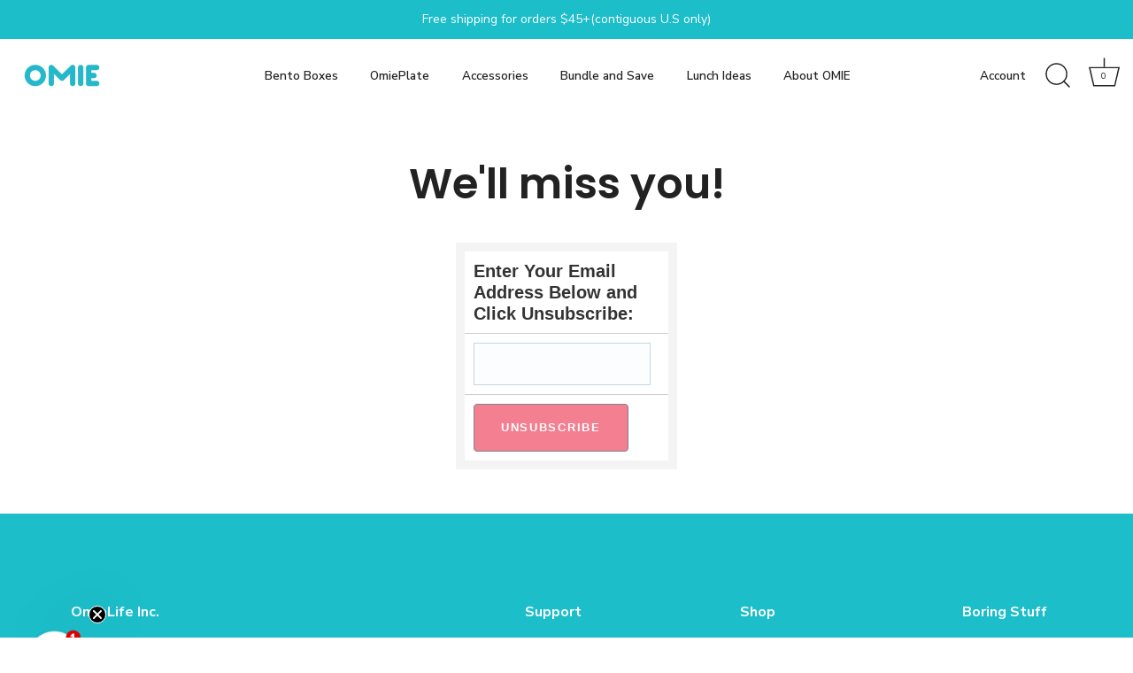

--- FILE ---
content_type: text/html; charset=utf-8
request_url: https://www.omielife.com/pages/unsubscribe
body_size: 41495
content:
<!doctype html>
<html class="no-js" lang="en">
<head>
  <!-- Showcase 7.0.0 -->

  <meta charset="utf-8" />
<meta name="viewport" content="width=device-width,initial-scale=1.0" />
<meta http-equiv="X-UA-Compatible" content="IE=edge">

<link rel="preconnect" href="https://cdn.shopify.com" crossorigin>
<link rel="preconnect" href="https://fonts.shopify.com" crossorigin>
<link rel="preconnect" href="https://monorail-edge.shopifysvc.com"><link rel="preload" as="font" href="//www.omielife.com/cdn/fonts/nunito_sans/nunitosans_n4.0276fe080df0ca4e6a22d9cb55aed3ed5ba6b1da.woff2" type="font/woff2" crossorigin><link rel="preload" as="font" href="//www.omielife.com/cdn/fonts/nunito_sans/nunitosans_n6.6e9464eba570101a53130c8130a9e17a8eb55c21.woff2" type="font/woff2" crossorigin><link rel="preload" as="font" href="//www.omielife.com/cdn/fonts/poppins/poppins_n6.aa29d4918bc243723d56b59572e18228ed0786f6.woff2" type="font/woff2" crossorigin><link rel="preload" as="font" href="//www.omielife.com/cdn/fonts/poppins/poppins_n6.aa29d4918bc243723d56b59572e18228ed0786f6.woff2" type="font/woff2" crossorigin><link rel="preload" href="//www.omielife.com/cdn/shop/t/61/assets/vendor.min.js?v=29461139837223071051757676688" as="script">
<link rel="preload" href="//www.omielife.com/cdn/shop/t/61/assets/theme.js?v=19932153877220515751764049128" as="script"><link rel="canonical" href="https://www.omielife.com/pages/unsubscribe" /><link rel="icon" href="//www.omielife.com/cdn/shop/files/Omie_Logo_Teal_48.jpg?crop=center&height=48&v=1727463115&width=48" type="image/jpg"><meta name="description" content="Enter Your Email Address Below and Click Unsubscribe:">
<style>
    @font-face {
  font-family: "Nunito Sans";
  font-weight: 400;
  font-style: normal;
  font-display: swap;
  src: url("//www.omielife.com/cdn/fonts/nunito_sans/nunitosans_n4.0276fe080df0ca4e6a22d9cb55aed3ed5ba6b1da.woff2") format("woff2"),
       url("//www.omielife.com/cdn/fonts/nunito_sans/nunitosans_n4.b4964bee2f5e7fd9c3826447e73afe2baad607b7.woff") format("woff");
}

    @font-face {
  font-family: "Nunito Sans";
  font-weight: 500;
  font-style: normal;
  font-display: swap;
  src: url("//www.omielife.com/cdn/fonts/nunito_sans/nunitosans_n5.6fc0ed1feb3fc393c40619f180fc49c4d0aae0db.woff2") format("woff2"),
       url("//www.omielife.com/cdn/fonts/nunito_sans/nunitosans_n5.2c84830b46099cbcc1095f30e0957b88b914e50a.woff") format("woff");
}

    @font-face {
  font-family: "Nunito Sans";
  font-weight: 600;
  font-style: normal;
  font-display: swap;
  src: url("//www.omielife.com/cdn/fonts/nunito_sans/nunitosans_n6.6e9464eba570101a53130c8130a9e17a8eb55c21.woff2") format("woff2"),
       url("//www.omielife.com/cdn/fonts/nunito_sans/nunitosans_n6.25a0ac0c0a8a26038c7787054dd6058dfbc20fa8.woff") format("woff");
}

    @font-face {
  font-family: "Nunito Sans";
  font-weight: 700;
  font-style: normal;
  font-display: swap;
  src: url("//www.omielife.com/cdn/fonts/nunito_sans/nunitosans_n7.25d963ed46da26098ebeab731e90d8802d989fa5.woff2") format("woff2"),
       url("//www.omielife.com/cdn/fonts/nunito_sans/nunitosans_n7.d32e3219b3d2ec82285d3027bd673efc61a996c8.woff") format("woff");
}

    @font-face {
  font-family: "Nunito Sans";
  font-weight: 400;
  font-style: italic;
  font-display: swap;
  src: url("//www.omielife.com/cdn/fonts/nunito_sans/nunitosans_i4.6e408730afac1484cf297c30b0e67c86d17fc586.woff2") format("woff2"),
       url("//www.omielife.com/cdn/fonts/nunito_sans/nunitosans_i4.c9b6dcbfa43622b39a5990002775a8381942ae38.woff") format("woff");
}

    @font-face {
  font-family: "Nunito Sans";
  font-weight: 700;
  font-style: italic;
  font-display: swap;
  src: url("//www.omielife.com/cdn/fonts/nunito_sans/nunitosans_i7.8c1124729eec046a321e2424b2acf328c2c12139.woff2") format("woff2"),
       url("//www.omielife.com/cdn/fonts/nunito_sans/nunitosans_i7.af4cda04357273e0996d21184432bcb14651a64d.woff") format("woff");
}

    @font-face {
  font-family: Poppins;
  font-weight: 600;
  font-style: normal;
  font-display: swap;
  src: url("//www.omielife.com/cdn/fonts/poppins/poppins_n6.aa29d4918bc243723d56b59572e18228ed0786f6.woff2") format("woff2"),
       url("//www.omielife.com/cdn/fonts/poppins/poppins_n6.5f815d845fe073750885d5b7e619ee00e8111208.woff") format("woff");
}

    @font-face {
  font-family: "Nunito Sans";
  font-weight: 600;
  font-style: normal;
  font-display: swap;
  src: url("//www.omielife.com/cdn/fonts/nunito_sans/nunitosans_n6.6e9464eba570101a53130c8130a9e17a8eb55c21.woff2") format("woff2"),
       url("//www.omielife.com/cdn/fonts/nunito_sans/nunitosans_n6.25a0ac0c0a8a26038c7787054dd6058dfbc20fa8.woff") format("woff");
}

    @font-face {
  font-family: Poppins;
  font-weight: 600;
  font-style: normal;
  font-display: swap;
  src: url("//www.omielife.com/cdn/fonts/poppins/poppins_n6.aa29d4918bc243723d56b59572e18228ed0786f6.woff2") format("woff2"),
       url("//www.omielife.com/cdn/fonts/poppins/poppins_n6.5f815d845fe073750885d5b7e619ee00e8111208.woff") format("woff");
}



form.product-purchase-form .product-detail__form__action {
  gap: 15px;
  row-gap: 0;
}

form.product-purchase-form button.button {
    background: #f59fc4;
    border-color: #f59fc4;
    flex: 0 0 46%;
}

form.product-purchase-form button.needsclick.go1304463033.kl-private-reset-css-Xuajs1 {
    background: #78cccc;
    padding: 11px;
    width: 100%;
}

form.product-purchase-form .needsclick.go236477871.kl-private-reset-css-Xuajs1 {
    width: 100%;
}

form.product-purchase-form div#klaviyo-bis-button-container {
    width: 100%;
    flex: 0 0 46% !important;
    margin: 0 !IMPORTANT;
}
.onlyplates span.distxtts {
    display: none;
}

.onlyplates ul.clickyboxes li.opt--3-plates-2-dividers {
    position: relative;
}

.onlyplates ul.clickyboxes li.opt--3-plates-2-dividers:after {
    content: "Save 36%!";
    position: absolute;
    left: 50%;
    width: 100%;
    bottom: -27px;
    transform: translateX(-50%);
    text-align: center;
    font-size: 16px;
    font-weight: 600;
    color: #ee364d;
}
.custom-pgesindex .image-with-text .feature-subheader-wrapper {
    justify-content: center;
}
@media (max-width:990px){
  form.product-purchase-form button.needsclick.go1304463033.kl-private-reset-css-Xuajs1 {
    padding: 18px;
    width: 100%;
    display: block;
    width: 100%;
    box-sizing: border-box;
    height: auto;
    margin-top: 10px;
}
.onlyplates ul.clickyboxes li.opt--3-plates-2-dividers {
    position: relative;
    margin-bottom: 20px;
}
}
@media (max-width:767px){
 .custom-pgesindex .image-with-text .image-with-text__text__wrap. h2.feature-header.h2 {
    margin-top: 38px;
}
 .custom-pgesindex .image-with-text .image-with-text .feature-subheader-wrapper {
    justify-content: center;
}
 .custom-pgesindex  .image-with-text__text__wrap.padded-block {
    padding-top: 25px;
}
 .custom-pgesindex .image-with-text  h2.feature-header.h2.align-center {
    margin-top: 20px;
}
}
  </style>

  <meta name="theme-color" content="#f16076">

  <title>
    We&#39;ll miss you! &ndash; OmieLife 
  </title>

  <meta property="og:site_name" content="OmieLife ">
<meta property="og:url" content="https://www.omielife.com/pages/unsubscribe">
<meta property="og:title" content="We&#39;ll miss you!">
<meta property="og:type" content="website">
<meta property="og:description" content="Enter Your Email Address Below and Click Unsubscribe:"><meta name="twitter:card" content="summary_large_image">
<meta name="twitter:title" content="We&#39;ll miss you!">
<meta name="twitter:description" content="Enter Your Email Address Below and Click Unsubscribe:">


  <style data-shopify>
    :root {
      --viewport-height: 100vh;
      --viewport-height-first-section: 100vh;
      --nav-height: 0;
    }
  </style>


  <link href="//www.omielife.com/cdn/shop/t/61/assets/styles.css?v=137369190136029173011764662202" rel="stylesheet" type="text/css" media="all" />

  <script>window.performance && window.performance.mark && window.performance.mark('shopify.content_for_header.start');</script><meta name="google-site-verification" content="7qKR8Irqo0XoHXWAtcdw52YrO0gpaAtrXaQHDkQ-FbE">
<meta name="facebook-domain-verification" content="lihcjyeo5i0da00yyi2pb1qkwwwjvw">
<meta name="google-site-verification" content="f9GbCuKAkmkH17KGwOZkqP7cd6vlV_H9h_utsZRgdSA">
<meta name="google-site-verification" content="7qKR8Irqo0XoHXWAtcdw52YrO0gpaAtrXaQHDkQ-FbE">
<meta id="shopify-digital-wallet" name="shopify-digital-wallet" content="/8104279/digital_wallets/dialog">
<meta name="shopify-checkout-api-token" content="9a93aec0f516059424812156195cab35">
<meta id="in-context-paypal-metadata" data-shop-id="8104279" data-venmo-supported="false" data-environment="production" data-locale="en_US" data-paypal-v4="true" data-currency="USD">
<script async="async" src="/checkouts/internal/preloads.js?locale=en-US"></script>
<link rel="preconnect" href="https://shop.app" crossorigin="anonymous">
<script async="async" src="https://shop.app/checkouts/internal/preloads.js?locale=en-US&shop_id=8104279" crossorigin="anonymous"></script>
<script id="apple-pay-shop-capabilities" type="application/json">{"shopId":8104279,"countryCode":"US","currencyCode":"USD","merchantCapabilities":["supports3DS"],"merchantId":"gid:\/\/shopify\/Shop\/8104279","merchantName":"OmieLife ","requiredBillingContactFields":["postalAddress","email","phone"],"requiredShippingContactFields":["postalAddress","email","phone"],"shippingType":"shipping","supportedNetworks":["visa","masterCard","amex","discover","elo","jcb"],"total":{"type":"pending","label":"OmieLife ","amount":"1.00"},"shopifyPaymentsEnabled":true,"supportsSubscriptions":true}</script>
<script id="shopify-features" type="application/json">{"accessToken":"9a93aec0f516059424812156195cab35","betas":["rich-media-storefront-analytics"],"domain":"www.omielife.com","predictiveSearch":true,"shopId":8104279,"locale":"en"}</script>
<script>var Shopify = Shopify || {};
Shopify.shop = "omie-life.myshopify.com";
Shopify.locale = "en";
Shopify.currency = {"active":"USD","rate":"1.0"};
Shopify.country = "US";
Shopify.theme = {"name":"OmieLife.com MAIN (IGV2; DO NOT DELETE)","id":127703646254,"schema_name":"Showcase","schema_version":"8.0.0","theme_store_id":677,"role":"main"};
Shopify.theme.handle = "null";
Shopify.theme.style = {"id":null,"handle":null};
Shopify.cdnHost = "www.omielife.com/cdn";
Shopify.routes = Shopify.routes || {};
Shopify.routes.root = "/";</script>
<script type="module">!function(o){(o.Shopify=o.Shopify||{}).modules=!0}(window);</script>
<script>!function(o){function n(){var o=[];function n(){o.push(Array.prototype.slice.apply(arguments))}return n.q=o,n}var t=o.Shopify=o.Shopify||{};t.loadFeatures=n(),t.autoloadFeatures=n()}(window);</script>
<script>
  window.ShopifyPay = window.ShopifyPay || {};
  window.ShopifyPay.apiHost = "shop.app\/pay";
  window.ShopifyPay.redirectState = null;
</script>
<script id="shop-js-analytics" type="application/json">{"pageType":"page"}</script>
<script defer="defer" async type="module" src="//www.omielife.com/cdn/shopifycloud/shop-js/modules/v2/client.init-shop-cart-sync_BN7fPSNr.en.esm.js"></script>
<script defer="defer" async type="module" src="//www.omielife.com/cdn/shopifycloud/shop-js/modules/v2/chunk.common_Cbph3Kss.esm.js"></script>
<script defer="defer" async type="module" src="//www.omielife.com/cdn/shopifycloud/shop-js/modules/v2/chunk.modal_DKumMAJ1.esm.js"></script>
<script type="module">
  await import("//www.omielife.com/cdn/shopifycloud/shop-js/modules/v2/client.init-shop-cart-sync_BN7fPSNr.en.esm.js");
await import("//www.omielife.com/cdn/shopifycloud/shop-js/modules/v2/chunk.common_Cbph3Kss.esm.js");
await import("//www.omielife.com/cdn/shopifycloud/shop-js/modules/v2/chunk.modal_DKumMAJ1.esm.js");

  window.Shopify.SignInWithShop?.initShopCartSync?.({"fedCMEnabled":true,"windoidEnabled":true});

</script>
<script>
  window.Shopify = window.Shopify || {};
  if (!window.Shopify.featureAssets) window.Shopify.featureAssets = {};
  window.Shopify.featureAssets['shop-js'] = {"shop-cart-sync":["modules/v2/client.shop-cart-sync_CJVUk8Jm.en.esm.js","modules/v2/chunk.common_Cbph3Kss.esm.js","modules/v2/chunk.modal_DKumMAJ1.esm.js"],"init-fed-cm":["modules/v2/client.init-fed-cm_7Fvt41F4.en.esm.js","modules/v2/chunk.common_Cbph3Kss.esm.js","modules/v2/chunk.modal_DKumMAJ1.esm.js"],"init-shop-email-lookup-coordinator":["modules/v2/client.init-shop-email-lookup-coordinator_Cc088_bR.en.esm.js","modules/v2/chunk.common_Cbph3Kss.esm.js","modules/v2/chunk.modal_DKumMAJ1.esm.js"],"init-windoid":["modules/v2/client.init-windoid_hPopwJRj.en.esm.js","modules/v2/chunk.common_Cbph3Kss.esm.js","modules/v2/chunk.modal_DKumMAJ1.esm.js"],"shop-button":["modules/v2/client.shop-button_B0jaPSNF.en.esm.js","modules/v2/chunk.common_Cbph3Kss.esm.js","modules/v2/chunk.modal_DKumMAJ1.esm.js"],"shop-cash-offers":["modules/v2/client.shop-cash-offers_DPIskqss.en.esm.js","modules/v2/chunk.common_Cbph3Kss.esm.js","modules/v2/chunk.modal_DKumMAJ1.esm.js"],"shop-toast-manager":["modules/v2/client.shop-toast-manager_CK7RT69O.en.esm.js","modules/v2/chunk.common_Cbph3Kss.esm.js","modules/v2/chunk.modal_DKumMAJ1.esm.js"],"init-shop-cart-sync":["modules/v2/client.init-shop-cart-sync_BN7fPSNr.en.esm.js","modules/v2/chunk.common_Cbph3Kss.esm.js","modules/v2/chunk.modal_DKumMAJ1.esm.js"],"init-customer-accounts-sign-up":["modules/v2/client.init-customer-accounts-sign-up_CfPf4CXf.en.esm.js","modules/v2/client.shop-login-button_DeIztwXF.en.esm.js","modules/v2/chunk.common_Cbph3Kss.esm.js","modules/v2/chunk.modal_DKumMAJ1.esm.js"],"pay-button":["modules/v2/client.pay-button_CgIwFSYN.en.esm.js","modules/v2/chunk.common_Cbph3Kss.esm.js","modules/v2/chunk.modal_DKumMAJ1.esm.js"],"init-customer-accounts":["modules/v2/client.init-customer-accounts_DQ3x16JI.en.esm.js","modules/v2/client.shop-login-button_DeIztwXF.en.esm.js","modules/v2/chunk.common_Cbph3Kss.esm.js","modules/v2/chunk.modal_DKumMAJ1.esm.js"],"avatar":["modules/v2/client.avatar_BTnouDA3.en.esm.js"],"init-shop-for-new-customer-accounts":["modules/v2/client.init-shop-for-new-customer-accounts_CsZy_esa.en.esm.js","modules/v2/client.shop-login-button_DeIztwXF.en.esm.js","modules/v2/chunk.common_Cbph3Kss.esm.js","modules/v2/chunk.modal_DKumMAJ1.esm.js"],"shop-follow-button":["modules/v2/client.shop-follow-button_BRMJjgGd.en.esm.js","modules/v2/chunk.common_Cbph3Kss.esm.js","modules/v2/chunk.modal_DKumMAJ1.esm.js"],"checkout-modal":["modules/v2/client.checkout-modal_B9Drz_yf.en.esm.js","modules/v2/chunk.common_Cbph3Kss.esm.js","modules/v2/chunk.modal_DKumMAJ1.esm.js"],"shop-login-button":["modules/v2/client.shop-login-button_DeIztwXF.en.esm.js","modules/v2/chunk.common_Cbph3Kss.esm.js","modules/v2/chunk.modal_DKumMAJ1.esm.js"],"lead-capture":["modules/v2/client.lead-capture_DXYzFM3R.en.esm.js","modules/v2/chunk.common_Cbph3Kss.esm.js","modules/v2/chunk.modal_DKumMAJ1.esm.js"],"shop-login":["modules/v2/client.shop-login_CA5pJqmO.en.esm.js","modules/v2/chunk.common_Cbph3Kss.esm.js","modules/v2/chunk.modal_DKumMAJ1.esm.js"],"payment-terms":["modules/v2/client.payment-terms_BxzfvcZJ.en.esm.js","modules/v2/chunk.common_Cbph3Kss.esm.js","modules/v2/chunk.modal_DKumMAJ1.esm.js"]};
</script>
<script>(function() {
  var isLoaded = false;
  function asyncLoad() {
    if (isLoaded) return;
    isLoaded = true;
    var urls = ["\/\/shopify.privy.com\/widget.js?shop=omie-life.myshopify.com","\/\/cdn.shopify.com\/proxy\/f260dfd6412c7a6c5e9a0300995eccdbcb97e64eaea8125be5985a6e87bf96d1\/apps.bazaarvoice.com\/deployments\/omielife\/main_site\/production\/en_US\/bv.js?shop=omie-life.myshopify.com\u0026sp-cache-control=cHVibGljLCBtYXgtYWdlPTkwMA","https:\/\/shy.elfsight.com\/p\/platform.js?shop=omie-life.myshopify.com","https:\/\/cdn.rebuyengine.com\/onsite\/js\/rebuy.js?shop=omie-life.myshopify.com","\/\/cdn.shopify.com\/proxy\/9b89d1695f336cf483b71b19fa8bd2376ef2d6bc22d4b321f126b1cecb0b3fed\/api.goaffpro.com\/loader.js?shop=omie-life.myshopify.com\u0026sp-cache-control=cHVibGljLCBtYXgtYWdlPTkwMA"];
    for (var i = 0; i < urls.length; i++) {
      var s = document.createElement('script');
      s.type = 'text/javascript';
      s.async = true;
      s.src = urls[i];
      var x = document.getElementsByTagName('script')[0];
      x.parentNode.insertBefore(s, x);
    }
  };
  if(window.attachEvent) {
    window.attachEvent('onload', asyncLoad);
  } else {
    window.addEventListener('load', asyncLoad, false);
  }
})();</script>
<script id="__st">var __st={"a":8104279,"offset":-28800,"reqid":"0dd26de2-4c65-4756-914b-d4ec8ce7e3ce-1769773767","pageurl":"www.omielife.com\/pages\/unsubscribe","s":"pages-51177127982","u":"19c89f741ccc","p":"page","rtyp":"page","rid":51177127982};</script>
<script>window.ShopifyPaypalV4VisibilityTracking = true;</script>
<script id="captcha-bootstrap">!function(){'use strict';const t='contact',e='account',n='new_comment',o=[[t,t],['blogs',n],['comments',n],[t,'customer']],c=[[e,'customer_login'],[e,'guest_login'],[e,'recover_customer_password'],[e,'create_customer']],r=t=>t.map((([t,e])=>`form[action*='/${t}']:not([data-nocaptcha='true']) input[name='form_type'][value='${e}']`)).join(','),a=t=>()=>t?[...document.querySelectorAll(t)].map((t=>t.form)):[];function s(){const t=[...o],e=r(t);return a(e)}const i='password',u='form_key',d=['recaptcha-v3-token','g-recaptcha-response','h-captcha-response',i],f=()=>{try{return window.sessionStorage}catch{return}},m='__shopify_v',_=t=>t.elements[u];function p(t,e,n=!1){try{const o=window.sessionStorage,c=JSON.parse(o.getItem(e)),{data:r}=function(t){const{data:e,action:n}=t;return t[m]||n?{data:e,action:n}:{data:t,action:n}}(c);for(const[e,n]of Object.entries(r))t.elements[e]&&(t.elements[e].value=n);n&&o.removeItem(e)}catch(o){console.error('form repopulation failed',{error:o})}}const l='form_type',E='cptcha';function T(t){t.dataset[E]=!0}const w=window,h=w.document,L='Shopify',v='ce_forms',y='captcha';let A=!1;((t,e)=>{const n=(g='f06e6c50-85a8-45c8-87d0-21a2b65856fe',I='https://cdn.shopify.com/shopifycloud/storefront-forms-hcaptcha/ce_storefront_forms_captcha_hcaptcha.v1.5.2.iife.js',D={infoText:'Protected by hCaptcha',privacyText:'Privacy',termsText:'Terms'},(t,e,n)=>{const o=w[L][v],c=o.bindForm;if(c)return c(t,g,e,D).then(n);var r;o.q.push([[t,g,e,D],n]),r=I,A||(h.body.append(Object.assign(h.createElement('script'),{id:'captcha-provider',async:!0,src:r})),A=!0)});var g,I,D;w[L]=w[L]||{},w[L][v]=w[L][v]||{},w[L][v].q=[],w[L][y]=w[L][y]||{},w[L][y].protect=function(t,e){n(t,void 0,e),T(t)},Object.freeze(w[L][y]),function(t,e,n,w,h,L){const[v,y,A,g]=function(t,e,n){const i=e?o:[],u=t?c:[],d=[...i,...u],f=r(d),m=r(i),_=r(d.filter((([t,e])=>n.includes(e))));return[a(f),a(m),a(_),s()]}(w,h,L),I=t=>{const e=t.target;return e instanceof HTMLFormElement?e:e&&e.form},D=t=>v().includes(t);t.addEventListener('submit',(t=>{const e=I(t);if(!e)return;const n=D(e)&&!e.dataset.hcaptchaBound&&!e.dataset.recaptchaBound,o=_(e),c=g().includes(e)&&(!o||!o.value);(n||c)&&t.preventDefault(),c&&!n&&(function(t){try{if(!f())return;!function(t){const e=f();if(!e)return;const n=_(t);if(!n)return;const o=n.value;o&&e.removeItem(o)}(t);const e=Array.from(Array(32),(()=>Math.random().toString(36)[2])).join('');!function(t,e){_(t)||t.append(Object.assign(document.createElement('input'),{type:'hidden',name:u})),t.elements[u].value=e}(t,e),function(t,e){const n=f();if(!n)return;const o=[...t.querySelectorAll(`input[type='${i}']`)].map((({name:t})=>t)),c=[...d,...o],r={};for(const[a,s]of new FormData(t).entries())c.includes(a)||(r[a]=s);n.setItem(e,JSON.stringify({[m]:1,action:t.action,data:r}))}(t,e)}catch(e){console.error('failed to persist form',e)}}(e),e.submit())}));const S=(t,e)=>{t&&!t.dataset[E]&&(n(t,e.some((e=>e===t))),T(t))};for(const o of['focusin','change'])t.addEventListener(o,(t=>{const e=I(t);D(e)&&S(e,y())}));const B=e.get('form_key'),M=e.get(l),P=B&&M;t.addEventListener('DOMContentLoaded',(()=>{const t=y();if(P)for(const e of t)e.elements[l].value===M&&p(e,B);[...new Set([...A(),...v().filter((t=>'true'===t.dataset.shopifyCaptcha))])].forEach((e=>S(e,t)))}))}(h,new URLSearchParams(w.location.search),n,t,e,['guest_login'])})(!0,!0)}();</script>
<script integrity="sha256-4kQ18oKyAcykRKYeNunJcIwy7WH5gtpwJnB7kiuLZ1E=" data-source-attribution="shopify.loadfeatures" defer="defer" src="//www.omielife.com/cdn/shopifycloud/storefront/assets/storefront/load_feature-a0a9edcb.js" crossorigin="anonymous"></script>
<script crossorigin="anonymous" defer="defer" src="//www.omielife.com/cdn/shopifycloud/storefront/assets/shopify_pay/storefront-65b4c6d7.js?v=20250812"></script>
<script data-source-attribution="shopify.dynamic_checkout.dynamic.init">var Shopify=Shopify||{};Shopify.PaymentButton=Shopify.PaymentButton||{isStorefrontPortableWallets:!0,init:function(){window.Shopify.PaymentButton.init=function(){};var t=document.createElement("script");t.src="https://www.omielife.com/cdn/shopifycloud/portable-wallets/latest/portable-wallets.en.js",t.type="module",document.head.appendChild(t)}};
</script>
<script data-source-attribution="shopify.dynamic_checkout.buyer_consent">
  function portableWalletsHideBuyerConsent(e){var t=document.getElementById("shopify-buyer-consent"),n=document.getElementById("shopify-subscription-policy-button");t&&n&&(t.classList.add("hidden"),t.setAttribute("aria-hidden","true"),n.removeEventListener("click",e))}function portableWalletsShowBuyerConsent(e){var t=document.getElementById("shopify-buyer-consent"),n=document.getElementById("shopify-subscription-policy-button");t&&n&&(t.classList.remove("hidden"),t.removeAttribute("aria-hidden"),n.addEventListener("click",e))}window.Shopify?.PaymentButton&&(window.Shopify.PaymentButton.hideBuyerConsent=portableWalletsHideBuyerConsent,window.Shopify.PaymentButton.showBuyerConsent=portableWalletsShowBuyerConsent);
</script>
<script data-source-attribution="shopify.dynamic_checkout.cart.bootstrap">document.addEventListener("DOMContentLoaded",(function(){function t(){return document.querySelector("shopify-accelerated-checkout-cart, shopify-accelerated-checkout")}if(t())Shopify.PaymentButton.init();else{new MutationObserver((function(e,n){t()&&(Shopify.PaymentButton.init(),n.disconnect())})).observe(document.body,{childList:!0,subtree:!0})}}));
</script>
<script id='scb4127' type='text/javascript' async='' src='https://www.omielife.com/cdn/shopifycloud/privacy-banner/storefront-banner.js'></script><link id="shopify-accelerated-checkout-styles" rel="stylesheet" media="screen" href="https://www.omielife.com/cdn/shopifycloud/portable-wallets/latest/accelerated-checkout-backwards-compat.css" crossorigin="anonymous">
<style id="shopify-accelerated-checkout-cart">
        #shopify-buyer-consent {
  margin-top: 1em;
  display: inline-block;
  width: 100%;
}

#shopify-buyer-consent.hidden {
  display: none;
}

#shopify-subscription-policy-button {
  background: none;
  border: none;
  padding: 0;
  text-decoration: underline;
  font-size: inherit;
  cursor: pointer;
}

#shopify-subscription-policy-button::before {
  box-shadow: none;
}

      </style>

<script>window.performance && window.performance.mark && window.performance.mark('shopify.content_for_header.end');</script>
<script src="https://code.jquery.com/jquery-3.6.0.min.js"></script>
  <script>
    document.documentElement.className = document.documentElement.className.replace('no-js', 'js');
    window.theme = window.theme || {};
    
      theme.money_format_with_code_preference = "$ {{amount}}";
    
    theme.money_format = "$ {{amount}}";
    theme.money_container = '.theme-money';
    theme.strings = {
      previous: "Previous",
      next: "Next",
      close: "Close",
      addressError: "Error looking up that address",
      addressNoResults: "No results for that address",
      addressQueryLimit: "You have exceeded the Google API usage limit. Consider upgrading to a \u003ca href=\"https:\/\/developers.google.com\/maps\/premium\/usage-limits\"\u003ePremium Plan\u003c\/a\u003e.",
      authError: "There was a problem authenticating your Google Maps API Key.",
      back: "Back",
      cartConfirmation: "You must agree to the terms and conditions before continuing.",
      loadMore: "Load more",
      infiniteScrollNoMore: "No more results",
      priceNonExistent: "Unavailable",
      buttonDefault: "Add to Cart",
      buttonPreorder: "Pre-order",
      buttonNoStock: "Out of stock",
      buttonNoVariant: "Unavailable",
      variantNoStock: "Sold out",
      unitPriceSeparator: " \/ ",
      colorBoxPrevious: "Previous",
      colorBoxNext: "Next",
      colorBoxClose: "Close",
      navigateHome: "Home",
      productAddingToCart: "Adding",
      productAddedToCart: "Added to cart",
      popupWasAdded: "was added to your cart",
      popupCheckout: "Checkout",
      popupContinueShopping: "Continue shopping",
      onlyXLeft: "[[ quantity ]] in stock",
      priceSoldOut: "Sold Out",
      inventoryLowStock: "Low stock",
      inventoryInStock: "In stock",
      loading: "Loading...",
      viewCart: "View cart",
      page: "Page {{ page }}",
      imageSlider: "Image slider",
      clearAll: "Clear all"
    };
    theme.routes = {
      root_url: '/',
      cart_url: '/cart',
      cart_add_url: '/cart/add',
      cart_change_url: '/cart/change',
      cart_update_url: '/cart/update.js',
      checkout: '/checkout'
    };
    theme.settings = {
      animationEnabledDesktop: true,
      animationEnabledMobile: true
    };

    theme.checkViewportFillers = function(){
      var toggleState = false;
      var elPageContent = document.getElementById('page-content');
      if(elPageContent) {
        var elOverlapSection = elPageContent.querySelector('.header-overlap-section');
        if (elOverlapSection) {
          var padding = parseInt(getComputedStyle(elPageContent).getPropertyValue('padding-top'));
          toggleState = ((Math.round(elOverlapSection.offsetTop) - padding) === 0);
        }
      }
      if(toggleState) {
        document.getElementsByTagName('body')[0].classList.add('header-section-overlap');
      } else {
        document.getElementsByTagName('body')[0].classList.remove('header-section-overlap');
      }
    };

    theme.assessAltLogo = function(){
      var elsOverlappers = document.querySelectorAll('.needs-alt-logo');
      var useAltLogo = false;
      if(elsOverlappers.length) {
        var elSiteControl = document.querySelector('#site-control');
        var elSiteControlInner = document.querySelector('#site-control .site-control__inner');
        var headerMid = elSiteControlInner.offsetTop + elSiteControl.offsetTop + elSiteControlInner.offsetHeight / 2;
        Array.prototype.forEach.call(elsOverlappers, function(el, i){
          var thisTop = el.getBoundingClientRect().top;
          var thisBottom = thisTop + el.offsetHeight;
          if(headerMid > thisTop && headerMid < thisBottom) {
            useAltLogo = true;
            return false;
          }
        });
      }
      if(useAltLogo) {
        document.getElementsByTagName('body')[0].classList.add('use-alt-logo');
      } else {
        document.getElementsByTagName('body')[0].classList.remove('use-alt-logo');
      }
    };
  </script>
  
<!-- Google Tag Manager -->
<script>(function(w,d,s,l,i){w[l]=w[l]||[];w[l].push({'gtm.start':
new Date().getTime(),event:'gtm.js'});var f=d.getElementsByTagName(s)[0],
j=d.createElement(s),dl=l!='dataLayer'?'&l='+l:'';j.async=true;j.src=
'https://www.googletagmanager.com/gtm.js?id='+i+dl;f.parentNode.insertBefore(j,f);
})(window,document,'script','dataLayer','GTM-MFKCDT4B');</script>
<!-- End Google Tag Manager -->
<script type="text/javascript">
  window.Pop = window.Pop || {};
  window.Pop.common = window.Pop.common || {};
  window.Pop.common.shop = {
    permanent_domain: 'omie-life.myshopify.com',
    currency: "USD",
    money_format: "$ {{amount}}",
    id: 8104279
  };
  

  window.Pop.common.template = 'page';
  window.Pop.common.cart = {};
  window.Pop.common.vapid_public_key = "BJuXCmrtTK335SuczdNVYrGVtP_WXn4jImChm49st7K7z7e8gxSZUKk4DhUpk8j2Xpiw5G4-ylNbMKLlKkUEU98=";
  window.Pop.global_config = {"asset_urls":{"loy":{},"rev":{},"pu":{"init_js":null},"widgets":{"init_js":"https:\/\/cdn.shopify.com\/s\/files\/1\/0194\/1736\/6592\/t\/1\/assets\/ba_widget_init.js?v=1728041536","modal_js":"https:\/\/cdn.shopify.com\/s\/files\/1\/0194\/1736\/6592\/t\/1\/assets\/ba_widget_modal.js?v=1728041538","modal_css":"https:\/\/cdn.shopify.com\/s\/files\/1\/0194\/1736\/6592\/t\/1\/assets\/ba_widget_modal.css?v=1654723622"},"forms":{},"global":{"helper_js":"https:\/\/cdn.shopify.com\/s\/files\/1\/0194\/1736\/6592\/t\/1\/assets\/ba_pop_tracking.js?v=1704919189"}},"proxy_paths":{"pop":"\/apps\/ba-pop","app_metrics":"\/apps\/ba-pop\/app_metrics","push_subscription":"\/apps\/ba-pop\/push"},"aat":["pop"],"pv":false,"sts":false,"bam":false,"batc":false,"base_money_format":"$ {{amount}}","loy_js_api_enabled":false,"shop":{"id":8104279,"name":"OmieLife ","domain":"www.omielife.com"}};
  window.Pop.widgets_config = {"id":196336,"active":false,"frequency_limit_amount":2,"frequency_limit_time_unit":"days","background_image":{"position":"none"},"initial_state":{"body":"Sign up and unlock your instant discount","title":"Get 10% off your order","cta_text":"Claim Discount","show_email":true,"action_text":"Saving...","footer_text":"You are signing up to receive communication via email and can unsubscribe at any time.","dismiss_text":"No thanks","email_placeholder":"Email Address","phone_placeholder":"Phone Number","show_phone_number":false},"success_state":{"body":"Thanks for subscribing. Copy your discount code and apply to your next order.","title":"Discount Unlocked 🎉","cta_text":"Continue shopping","cta_action":"dismiss"},"closed_state":{"action":"close_widget","font_size":"20","action_text":"GET 10% OFF","display_offset":"300","display_position":"left"},"error_state":{"submit_error":"Sorry, please try again later","invalid_email":"Please enter valid email address!","error_subscribing":"Error subscribing, try again later","already_registered":"You have already registered","invalid_phone_number":"Please enter valid phone number!"},"trigger":{"delay":0},"colors":{"link_color":"#4FC3F7","sticky_bar_bg":"#C62828","cta_font_color":"#fff","body_font_color":"#000","sticky_bar_text":"#fff","background_color":"#fff","error_background":"#ffdede","error_text_color":"#ff2626","title_font_color":"#000","footer_font_color":"#bbb","dismiss_font_color":"#bbb","cta_background_color":"#000","sticky_coupon_bar_bg":"#286ef8","sticky_coupon_bar_text":"#fff"},"sticky_coupon_bar":{},"display_style":{"font":"Arial","size":"regular","align":"center"},"dismissable":true,"has_background":false,"opt_in_channels":["email"],"rules":[],"widget_css":".powered_by_rivo{\n  display: block;\n}\n.ba_widget_main_design {\n  background: #fff;\n}\n.ba_widget_content{text-align: center}\n.ba_widget_parent{\n  font-family: Arial;\n}\n.ba_widget_parent.background{\n}\n.ba_widget_left_content{\n}\n.ba_widget_right_content{\n}\n#ba_widget_cta_button:disabled{\n  background: #000cc;\n}\n#ba_widget_cta_button{\n  background: #000;\n  color: #fff;\n}\n#ba_widget_cta_button:after {\n  background: #000e0;\n}\n.ba_initial_state_title, .ba_success_state_title{\n  color: #000;\n}\n.ba_initial_state_body, .ba_success_state_body{\n  color: #000;\n}\n.ba_initial_state_dismiss_text{\n  color: #bbb;\n}\n.ba_initial_state_footer_text, .ba_initial_state_sms_agreement{\n  color: #bbb;\n}\n.ba_widget_error{\n  color: #ff2626;\n  background: #ffdede;\n}\n.ba_link_color{\n  color: #4FC3F7;\n}\n","custom_css":null,"logo":null};
</script>


<script type="text/javascript">
  

  (function() {
    //Global snippet for Email Popups
    //this is updated automatically - do not edit manually.
    document.addEventListener('DOMContentLoaded', function() {
      function loadScript(src, defer, done) {
        var js = document.createElement('script');
        js.src = src;
        js.defer = defer;
        js.onload = function(){done();};
        js.onerror = function(){
          done(new Error('Failed to load script ' + src));
        };
        document.head.appendChild(js);
      }

      function browserSupportsAllFeatures() {
        return window.Promise && window.fetch && window.Symbol;
      }

      if (browserSupportsAllFeatures()) {
        main();
      } else {
        loadScript('https://cdnjs.cloudflare.com/polyfill/v3/polyfill.min.js?features=Promise,fetch', true, main);
      }

      function loadAppScripts(){
        const popAppEmbedEnabled = document.getElementById("pop-app-embed-init");

        if (window.Pop.global_config.aat.includes("pop") && !popAppEmbedEnabled){
          loadScript(window.Pop.global_config.asset_urls.widgets.init_js, true, function(){});
        }
      }

      function main(err) {
        loadScript(window.Pop.global_config.asset_urls.global.helper_js, false, loadAppScripts);
      }
    });
  })();
</script>

<!-- BEGIN app block: shopify://apps/klaviyo-email-marketing-sms/blocks/klaviyo-onsite-embed/2632fe16-c075-4321-a88b-50b567f42507 -->












  <script async src="https://static.klaviyo.com/onsite/js/Mj3x5t/klaviyo.js?company_id=Mj3x5t"></script>
  <script>!function(){if(!window.klaviyo){window._klOnsite=window._klOnsite||[];try{window.klaviyo=new Proxy({},{get:function(n,i){return"push"===i?function(){var n;(n=window._klOnsite).push.apply(n,arguments)}:function(){for(var n=arguments.length,o=new Array(n),w=0;w<n;w++)o[w]=arguments[w];var t="function"==typeof o[o.length-1]?o.pop():void 0,e=new Promise((function(n){window._klOnsite.push([i].concat(o,[function(i){t&&t(i),n(i)}]))}));return e}}})}catch(n){window.klaviyo=window.klaviyo||[],window.klaviyo.push=function(){var n;(n=window._klOnsite).push.apply(n,arguments)}}}}();</script>

  




  <script>
    window.klaviyoReviewsProductDesignMode = false
  </script>







<!-- END app block --><!-- BEGIN app block: shopify://apps/savedby-package-protection/blocks/savedby-storefront-widget/6d4bce9c-696c-4f95-8a15-0cc2b2b9e839 --><!-- START SAVEDBY EXTENSION -->
<script>
  const widgetConfig = {"excludedProducts":[],"feeTiers":[{"max":70,"price":1.27,"variantId":40250838089774},{"max":100,"price":1.67,"variantId":40250838122542},{"max":150,"price":2.97,"variantId":40250838155310},{"max":200,"price":3.97,"variantId":40250838188078},{"max":250,"price":5.47,"variantId":40250838220846},{"max":300,"price":6.97,"variantId":40250838253614},{"max":350,"price":8.47,"variantId":40250838286382},{"max":400,"price":9.97,"variantId":40250838319150},{"max":450,"price":11.47,"variantId":40250838351918},{"max":500,"price":12.97,"variantId":40250838384686},{"max":550,"price":14.47,"variantId":40250838417454},{"max":600,"price":15.97,"variantId":40250838450222},{"max":650,"price":17.47,"variantId":40250838482990},{"max":700,"price":18.97,"variantId":40250838515758},{"max":750,"price":20.47,"variantId":40250838548526},{"max":800,"price":21.97,"variantId":40250838581294},{"max":850,"price":23.47,"variantId":40250838614062},{"max":900,"price":24.97,"variantId":40250838646830},{"max":950,"price":26.47,"variantId":40250838679598},{"max":1000,"price":27.97,"variantId":40250838712366},{"max":1050,"price":29.47,"variantId":40250838745134},{"max":1100,"price":30.97,"variantId":40250838777902},{"max":1150,"price":32.47,"variantId":40250838810670},{"max":1200,"price":33.97,"variantId":40250838843438},{"max":30,"price":0.97,"variantId":40273880023086}],"nonCoveredProducts":[],"protectionProduct":"gid://shopify/Product/6868647903278","widgetExcludedProducts":[],"storefront":{"version":"v7.0.0-beta.20","variant":"BASIC","autoOptIn":false,"info":{"description":"Package Protection","title":"Checkout+"},"useOnlyAjaxToRemove":false,"checkoutText":"","optOutText":"Continue Without Package Protection","customCSS":"div.sb__parent {\n  font-family: Poppins, sans-serif;\n}\na.sb__non-covered-link {\n  align-items: center;\n  border: 2px solid rgb(241, 96, 118);\n  border-radius: 4px;\n  box-sizing: border-box;\n  color: rgb(241, 96, 118);\n  display: inline-flex;\n  font-family: Poppins, sans-serif;\n  font-size: 14px;\n  font-weight: 700;\n  justify-content: center;\n  letter-spacing: normal;\n  line-height: 1.5;\n  min-height: 55px;\n  opacity: unset;\n  padding: 0 6px;\n  text-decoration: none;\n  text-transform: capitalize;\n  transition: opacity .2s linear;\n  width: 100%;\n}\na.sb__non-covered-link:hover {\n  opacity: .8;\n}\ndiv.sb__info-wrapper {\n  margin-top: 8px;\n  margin-bottom: 8px;\n}\ndiv.sb__checkout-container {\n  gap: 12px;\n}\ndiv.sb__info-logo-container>img {\n    height: 20px;\n}","checkoutButtonExclusions":{"attributes":[],"classNames":[]}},"checkout":{"variant":"LOWPRO","title":"","textContent":"","popup":{"isOrderSatisfaction":false,"point1Title":"","point1Body":"","point2Body":"","point3Title":"","point3Body":"","point2Title":"","carbonPointTitle":"","carbonPointBody":"","iconColor":"","bannerSrc":"","carbonPointIcon":""},"hidePrice":false,"autoOptIn":true},"currentPlan":{"id":"sdABBd2DKLhu5LbuVGbH","isOrderSatisfaction":false},"enableConditions":{"checkout":[]}};
  let _SavedBy_sfwVersion = widgetConfig.storefront.version
  const devVersion = localStorage.getItem('SAVEDBY_DEV_VERSION');
  if (devVersion?.match(/^v\d+\.\d+\.\d+-beta\.\d+$/)) _SavedBy_sfwVersion = devVersion;
  if (!_SavedBy_sfwVersion) console.error('[SAVEDBY] Missing SFW version');
  const useLegacy = _SavedBy_sfwVersion < 'v7';
</script>
<!-- BEGIN app snippet: legacy --><script>
  try {
    (function() {
      if (!useLegacy) return
      console.debug('[SAVEDBY] Loading legacy extension');
      class SavedBy {
        #checkoutButtonDisabled = false;
        #isMerchantResponsible = false;

        constructor() {
          if (window.performance && window.performance.mark) window.performance.mark('savedby-init-start');
          safeIdleCallback(() => {
            this.initializeCartLogic()
          })

          this.initializeCritical()

          if (window.performance && window.performance.mark) {
            window.performance.mark('savedby-init-end');
            window.performance.measure('savedby-init', 'savedby-init-start', 'savedby-init-end');
          }
        }

        initializeCritical() {
          // SHOP STATE
          this.cart = {"note":null,"attributes":{},"original_total_price":0,"total_price":0,"total_discount":0,"total_weight":0.0,"item_count":0,"items":[],"requires_shipping":false,"currency":"USD","items_subtotal_price":0,"cart_level_discount_applications":[],"checkout_charge_amount":0};
          this.product =  {"id":6868647903278,"title":"SavedBy Package Protection","handle":"savedby-package-protection","description":"\u003ch4\u003e\n\u003cstrong\u003eTo learn more about SavedBy's Policies, please click here: \u003c\/strong\u003e\u003cspan style=\"color: #2b00ff;\"\u003e\u003ca href=\"https:\/\/savedby.io\/policies\" style=\"color: #2b00ff;\" target=\"_blank\"\u003ehttps:\/\/savedby.io\/policies\u003c\/a\u003e\u003c\/span\u003e\n\u003c\/h4\u003e\n\u003cp\u003e \u003c\/p\u003e","published_at":"2025-03-10T07:59:15-07:00","created_at":"2023-03-09T08:31:01-08:00","vendor":"SavedBy","type":"Protection","tags":["D2C","smart-cart-shipping-excluded"],"price":97,"price_min":97,"price_max":3397,"available":true,"price_varies":true,"compare_at_price":null,"compare_at_price_min":0,"compare_at_price_max":0,"compare_at_price_varies":false,"variants":[{"id":40250838089774,"title":"$1.27","option1":"$1.27","option2":null,"option3":null,"sku":"savedby","requires_shipping":false,"taxable":true,"featured_image":null,"available":true,"name":"SavedBy Package Protection - $1.27","public_title":"$1.27","options":["$1.27"],"price":127,"weight":0,"compare_at_price":null,"inventory_quantity":-25573,"inventory_management":null,"inventory_policy":"continue","barcode":null,"requires_selling_plan":false,"selling_plan_allocations":[]},{"id":40250838122542,"title":"$1.67","option1":"$1.67","option2":null,"option3":null,"sku":"savedby","requires_shipping":false,"taxable":true,"featured_image":null,"available":true,"name":"SavedBy Package Protection - $1.67","public_title":"$1.67","options":["$1.67"],"price":167,"weight":0,"compare_at_price":null,"inventory_quantity":-10110,"inventory_management":null,"inventory_policy":"continue","barcode":null,"requires_selling_plan":false,"selling_plan_allocations":[]},{"id":40250838155310,"title":"$2.97","option1":"$2.97","option2":null,"option3":null,"sku":"savedby","requires_shipping":false,"taxable":true,"featured_image":null,"available":true,"name":"SavedBy Package Protection - $2.97","public_title":"$2.97","options":["$2.97"],"price":297,"weight":0,"compare_at_price":null,"inventory_quantity":-5284,"inventory_management":null,"inventory_policy":"continue","barcode":null,"requires_selling_plan":false,"selling_plan_allocations":[]},{"id":40250838188078,"title":"$3.97","option1":"$3.97","option2":null,"option3":null,"sku":"savedby","requires_shipping":false,"taxable":true,"featured_image":null,"available":true,"name":"SavedBy Package Protection - $3.97","public_title":"$3.97","options":["$3.97"],"price":397,"weight":0,"compare_at_price":null,"inventory_quantity":-1574,"inventory_management":null,"inventory_policy":"continue","barcode":null,"requires_selling_plan":false,"selling_plan_allocations":[]},{"id":40250838220846,"title":"$5.47","option1":"$5.47","option2":null,"option3":null,"sku":"savedby","requires_shipping":false,"taxable":true,"featured_image":null,"available":true,"name":"SavedBy Package Protection - $5.47","public_title":"$5.47","options":["$5.47"],"price":547,"weight":0,"compare_at_price":null,"inventory_quantity":-461,"inventory_management":null,"inventory_policy":"continue","barcode":null,"requires_selling_plan":false,"selling_plan_allocations":[]},{"id":40250838253614,"title":"$6.97","option1":"$6.97","option2":null,"option3":null,"sku":"savedby","requires_shipping":false,"taxable":true,"featured_image":null,"available":true,"name":"SavedBy Package Protection - $6.97","public_title":"$6.97","options":["$6.97"],"price":697,"weight":0,"compare_at_price":null,"inventory_quantity":-172,"inventory_management":null,"inventory_policy":"continue","barcode":null,"requires_selling_plan":false,"selling_plan_allocations":[]},{"id":40250838286382,"title":"$8.47","option1":"$8.47","option2":null,"option3":null,"sku":"savedby","requires_shipping":false,"taxable":true,"featured_image":null,"available":true,"name":"SavedBy Package Protection - $8.47","public_title":"$8.47","options":["$8.47"],"price":847,"weight":0,"compare_at_price":null,"inventory_quantity":-58,"inventory_management":null,"inventory_policy":"continue","barcode":null,"requires_selling_plan":false,"selling_plan_allocations":[]},{"id":40250838319150,"title":"$9.97","option1":"$9.97","option2":null,"option3":null,"sku":"savedby","requires_shipping":false,"taxable":true,"featured_image":null,"available":true,"name":"SavedBy Package Protection - $9.97","public_title":"$9.97","options":["$9.97"],"price":997,"weight":0,"compare_at_price":null,"inventory_quantity":-31,"inventory_management":null,"inventory_policy":"continue","barcode":null,"requires_selling_plan":false,"selling_plan_allocations":[]},{"id":40250838351918,"title":"$11.47","option1":"$11.47","option2":null,"option3":null,"sku":"savedby","requires_shipping":false,"taxable":true,"featured_image":null,"available":true,"name":"SavedBy Package Protection - $11.47","public_title":"$11.47","options":["$11.47"],"price":1147,"weight":0,"compare_at_price":null,"inventory_quantity":-24,"inventory_management":null,"inventory_policy":"continue","barcode":null,"requires_selling_plan":false,"selling_plan_allocations":[]},{"id":40250838384686,"title":"$12.97","option1":"$12.97","option2":null,"option3":null,"sku":"savedby","requires_shipping":false,"taxable":true,"featured_image":null,"available":true,"name":"SavedBy Package Protection - $12.97","public_title":"$12.97","options":["$12.97"],"price":1297,"weight":0,"compare_at_price":null,"inventory_quantity":-17,"inventory_management":null,"inventory_policy":"continue","barcode":null,"requires_selling_plan":false,"selling_plan_allocations":[]},{"id":40250838417454,"title":"$14.47","option1":"$14.47","option2":null,"option3":null,"sku":"savedby","requires_shipping":false,"taxable":true,"featured_image":null,"available":true,"name":"SavedBy Package Protection - $14.47","public_title":"$14.47","options":["$14.47"],"price":1447,"weight":0,"compare_at_price":null,"inventory_quantity":-10,"inventory_management":null,"inventory_policy":"continue","barcode":null,"requires_selling_plan":false,"selling_plan_allocations":[]},{"id":40250838450222,"title":"$15.97","option1":"$15.97","option2":null,"option3":null,"sku":"savedby","requires_shipping":false,"taxable":true,"featured_image":null,"available":true,"name":"SavedBy Package Protection - $15.97","public_title":"$15.97","options":["$15.97"],"price":1597,"weight":0,"compare_at_price":null,"inventory_quantity":-10,"inventory_management":null,"inventory_policy":"continue","barcode":null,"requires_selling_plan":false,"selling_plan_allocations":[]},{"id":40250838482990,"title":"$17.47","option1":"$17.47","option2":null,"option3":null,"sku":"savedby","requires_shipping":false,"taxable":true,"featured_image":null,"available":true,"name":"SavedBy Package Protection - $17.47","public_title":"$17.47","options":["$17.47"],"price":1747,"weight":0,"compare_at_price":null,"inventory_quantity":-4,"inventory_management":null,"inventory_policy":"continue","barcode":null,"requires_selling_plan":false,"selling_plan_allocations":[]},{"id":40250838515758,"title":"$18.97","option1":"$18.97","option2":null,"option3":null,"sku":"savedby","requires_shipping":false,"taxable":true,"featured_image":null,"available":true,"name":"SavedBy Package Protection - $18.97","public_title":"$18.97","options":["$18.97"],"price":1897,"weight":0,"compare_at_price":null,"inventory_quantity":-7,"inventory_management":null,"inventory_policy":"continue","barcode":null,"requires_selling_plan":false,"selling_plan_allocations":[]},{"id":40250838548526,"title":"$20.47","option1":"$20.47","option2":null,"option3":null,"sku":"savedby","requires_shipping":false,"taxable":true,"featured_image":null,"available":true,"name":"SavedBy Package Protection - $20.47","public_title":"$20.47","options":["$20.47"],"price":2047,"weight":0,"compare_at_price":null,"inventory_quantity":-3,"inventory_management":null,"inventory_policy":"continue","barcode":null,"requires_selling_plan":false,"selling_plan_allocations":[]},{"id":40250838581294,"title":"$21.97","option1":"$21.97","option2":null,"option3":null,"sku":"savedby","requires_shipping":false,"taxable":true,"featured_image":null,"available":true,"name":"SavedBy Package Protection - $21.97","public_title":"$21.97","options":["$21.97"],"price":2197,"weight":0,"compare_at_price":null,"inventory_quantity":-2,"inventory_management":null,"inventory_policy":"continue","barcode":null,"requires_selling_plan":false,"selling_plan_allocations":[]},{"id":40250838614062,"title":"$23.47","option1":"$23.47","option2":null,"option3":null,"sku":"savedby","requires_shipping":false,"taxable":true,"featured_image":null,"available":true,"name":"SavedBy Package Protection - $23.47","public_title":"$23.47","options":["$23.47"],"price":2347,"weight":0,"compare_at_price":null,"inventory_quantity":-5,"inventory_management":null,"inventory_policy":"continue","barcode":null,"requires_selling_plan":false,"selling_plan_allocations":[]},{"id":40250838646830,"title":"$24.97","option1":"$24.97","option2":null,"option3":null,"sku":"savedby","requires_shipping":false,"taxable":true,"featured_image":null,"available":true,"name":"SavedBy Package Protection - $24.97","public_title":"$24.97","options":["$24.97"],"price":2497,"weight":0,"compare_at_price":null,"inventory_quantity":-7,"inventory_management":null,"inventory_policy":"continue","barcode":null,"requires_selling_plan":false,"selling_plan_allocations":[]},{"id":40250838679598,"title":"$26.47","option1":"$26.47","option2":null,"option3":null,"sku":"savedby","requires_shipping":false,"taxable":true,"featured_image":null,"available":true,"name":"SavedBy Package Protection - $26.47","public_title":"$26.47","options":["$26.47"],"price":2647,"weight":0,"compare_at_price":null,"inventory_quantity":-3,"inventory_management":null,"inventory_policy":"continue","barcode":null,"requires_selling_plan":false,"selling_plan_allocations":[]},{"id":40250838712366,"title":"$27.97","option1":"$27.97","option2":null,"option3":null,"sku":"savedby","requires_shipping":false,"taxable":true,"featured_image":null,"available":true,"name":"SavedBy Package Protection - $27.97","public_title":"$27.97","options":["$27.97"],"price":2797,"weight":0,"compare_at_price":null,"inventory_quantity":-2,"inventory_management":null,"inventory_policy":"continue","barcode":null,"requires_selling_plan":false,"selling_plan_allocations":[]},{"id":40250838745134,"title":"$29.47","option1":"$29.47","option2":null,"option3":null,"sku":"savedby","requires_shipping":false,"taxable":true,"featured_image":null,"available":true,"name":"SavedBy Package Protection - $29.47","public_title":"$29.47","options":["$29.47"],"price":2947,"weight":0,"compare_at_price":null,"inventory_quantity":-1,"inventory_management":null,"inventory_policy":"continue","barcode":null,"requires_selling_plan":false,"selling_plan_allocations":[]},{"id":40250838777902,"title":"$30.97","option1":"$30.97","option2":null,"option3":null,"sku":"savedby","requires_shipping":false,"taxable":true,"featured_image":null,"available":true,"name":"SavedBy Package Protection - $30.97","public_title":"$30.97","options":["$30.97"],"price":3097,"weight":0,"compare_at_price":null,"inventory_quantity":-2,"inventory_management":null,"inventory_policy":"continue","barcode":null,"requires_selling_plan":false,"selling_plan_allocations":[]},{"id":40250838810670,"title":"$32.47","option1":"$32.47","option2":null,"option3":null,"sku":"savedby","requires_shipping":false,"taxable":true,"featured_image":null,"available":true,"name":"SavedBy Package Protection - $32.47","public_title":"$32.47","options":["$32.47"],"price":3247,"weight":0,"compare_at_price":null,"inventory_quantity":-2,"inventory_management":null,"inventory_policy":"continue","barcode":null,"requires_selling_plan":false,"selling_plan_allocations":[]},{"id":40250838843438,"title":"$33.97","option1":"$33.97","option2":null,"option3":null,"sku":"savedby","requires_shipping":false,"taxable":true,"featured_image":null,"available":true,"name":"SavedBy Package Protection - $33.97","public_title":"$33.97","options":["$33.97"],"price":3397,"weight":0,"compare_at_price":null,"inventory_quantity":-1,"inventory_management":null,"inventory_policy":"continue","barcode":null,"requires_selling_plan":false,"selling_plan_allocations":[]},{"id":40273880023086,"title":"$0.97","option1":"$0.97","option2":null,"option3":null,"sku":"savedby","requires_shipping":false,"taxable":true,"featured_image":null,"available":true,"name":"SavedBy Package Protection - $0.97","public_title":"$0.97","options":["$0.97"],"price":97,"weight":0,"compare_at_price":null,"inventory_quantity":-4890,"inventory_management":null,"inventory_policy":"continue","barcode":null,"requires_selling_plan":false,"selling_plan_allocations":[]}],"images":["\/\/www.omielife.com\/cdn\/shop\/products\/SavedByFullLogo320x132.png?v=1678379461"],"featured_image":"\/\/www.omielife.com\/cdn\/shop\/products\/SavedByFullLogo320x132.png?v=1678379461","options":["Title"],"media":[{"alt":null,"id":22563680354350,"position":1,"preview_image":{"aspect_ratio":2.424,"height":132,"width":320,"src":"\/\/www.omielife.com\/cdn\/shop\/products\/SavedByFullLogo320x132.png?v=1678379461"},"aspect_ratio":2.424,"height":132,"media_type":"image","src":"\/\/www.omielife.com\/cdn\/shop\/products\/SavedByFullLogo320x132.png?v=1678379461","width":320}],"requires_selling_plan":false,"selling_plan_groups":[],"content":"\u003ch4\u003e\n\u003cstrong\u003eTo learn more about SavedBy's Policies, please click here: \u003c\/strong\u003e\u003cspan style=\"color: #2b00ff;\"\u003e\u003ca href=\"https:\/\/savedby.io\/policies\" style=\"color: #2b00ff;\" target=\"_blank\"\u003ehttps:\/\/savedby.io\/policies\u003c\/a\u003e\u003c\/span\u003e\n\u003c\/h4\u003e\n\u003cp\u003e \u003c\/p\u003e"} 
          this.shop = "www.omielife.com";
          this.moneyFormat = '$ {{amount}}';
          
          // METAFIELDS & CONFIG
          this.status = "ACTIVE";
          this.subMap = {};

          // BLOCK SETTINGS
          this.settings = {"useDefaultFontFamily":false,"fontFamily":{"error":"json not allowed for this object"},"hideSubtotal":true,"parentMarginBottom":4,"infoIconUrl":"https:\/\/cdn.savedby.io\/logos\/savedby\/SavedByLogo-small.png","infoBGColor":"#f5f5f5","infoTextColor":"#000000","infoVariant":"SIMPLE","checkoutButtonBGColor":"#423f3f","checkoutButtonTextColor":"#ffffff","checkoutButtonBorderRadius":5,"continueTextColor":"#000000","continueFontSize":15,"showLockIcon":false,"showCartTotal":true,"showCompareAtPrice":false,"showInlineCartButton":true,"swapButtonOrder":false,"disclaimerLocation":"bottom","disclaimer":"","customCheckoutSelector":"","tosSelector":"","customCSS":":host([data-path=\"\/cart\"]) div.sb__parent {\n    max-width: 400px;\n    margin: 0 auto 16px;\n}","customJS":"window.SavedBy.onCartUpdate((cart) =\u003e {\n  offerSavedBy(cart);\n});\nofferSavedBy(SavedBy?.cart);\n\ndocument.head.insertAdjacentHTML('beforeend', `\n\u003cstyle\u003e\ninput[slot=\"savedby-checkout-button\"],\nbutton.rebuy-button.rebuy-cart__checkout-button.block {\nmargin: 0 !important;\nwidth: 100% !important;\n}\n\u003c\/style\u003e\n`);\n\nfunction offerSavedBy(cart) {\n  window.SavedBy.enabled = (cart?.total_price \u003e= 2000) \u0026\u0026 !(cart?.total_price \u003e= 4374 \u0026\u0026 cart?.total_price \u003c= 4499);\n}","popupOverride":""};
          delete this.settings.fontFamily;
          this.tosSelector = "";

          const wc = {"excludedProducts":[],"feeTiers":[{"max":70,"price":1.27,"variantId":40250838089774},{"max":100,"price":1.67,"variantId":40250838122542},{"max":150,"price":2.97,"variantId":40250838155310},{"max":200,"price":3.97,"variantId":40250838188078},{"max":250,"price":5.47,"variantId":40250838220846},{"max":300,"price":6.97,"variantId":40250838253614},{"max":350,"price":8.47,"variantId":40250838286382},{"max":400,"price":9.97,"variantId":40250838319150},{"max":450,"price":11.47,"variantId":40250838351918},{"max":500,"price":12.97,"variantId":40250838384686},{"max":550,"price":14.47,"variantId":40250838417454},{"max":600,"price":15.97,"variantId":40250838450222},{"max":650,"price":17.47,"variantId":40250838482990},{"max":700,"price":18.97,"variantId":40250838515758},{"max":750,"price":20.47,"variantId":40250838548526},{"max":800,"price":21.97,"variantId":40250838581294},{"max":850,"price":23.47,"variantId":40250838614062},{"max":900,"price":24.97,"variantId":40250838646830},{"max":950,"price":26.47,"variantId":40250838679598},{"max":1000,"price":27.97,"variantId":40250838712366},{"max":1050,"price":29.47,"variantId":40250838745134},{"max":1100,"price":30.97,"variantId":40250838777902},{"max":1150,"price":32.47,"variantId":40250838810670},{"max":1200,"price":33.97,"variantId":40250838843438},{"max":30,"price":0.97,"variantId":40273880023086}],"nonCoveredProducts":[],"protectionProduct":"gid://shopify/Product/6868647903278","widgetExcludedProducts":[],"storefront":{"version":"v7.0.0-beta.20","variant":"BASIC","autoOptIn":false,"info":{"description":"Package Protection","title":"Checkout+"},"useOnlyAjaxToRemove":false,"checkoutText":"","optOutText":"Continue Without Package Protection","customCSS":"div.sb__parent {\n  font-family: Poppins, sans-serif;\n}\na.sb__non-covered-link {\n  align-items: center;\n  border: 2px solid rgb(241, 96, 118);\n  border-radius: 4px;\n  box-sizing: border-box;\n  color: rgb(241, 96, 118);\n  display: inline-flex;\n  font-family: Poppins, sans-serif;\n  font-size: 14px;\n  font-weight: 700;\n  justify-content: center;\n  letter-spacing: normal;\n  line-height: 1.5;\n  min-height: 55px;\n  opacity: unset;\n  padding: 0 6px;\n  text-decoration: none;\n  text-transform: capitalize;\n  transition: opacity .2s linear;\n  width: 100%;\n}\na.sb__non-covered-link:hover {\n  opacity: .8;\n}\ndiv.sb__info-wrapper {\n  margin-top: 8px;\n  margin-bottom: 8px;\n}\ndiv.sb__checkout-container {\n  gap: 12px;\n}\ndiv.sb__info-logo-container>img {\n    height: 20px;\n}","checkoutButtonExclusions":{"attributes":[],"classNames":[]}},"checkout":{"variant":"LOWPRO","title":"","textContent":"","popup":{"isOrderSatisfaction":false,"point1Title":"","point1Body":"","point2Body":"","point3Title":"","point3Body":"","point2Title":"","carbonPointTitle":"","carbonPointBody":"","iconColor":"","bannerSrc":"","carbonPointIcon":""},"hidePrice":false,"autoOptIn":true},"currentPlan":{"id":"sdABBd2DKLhu5LbuVGbH","isOrderSatisfaction":false},"enableConditions":{"checkout":[]}};
          if (wc) {
            this.checkoutText = wc.storefront.checkoutText;
            this.currentPlan = wc.currentPlan.id;
            this.enableConditions = wc.enableConditions.storefront || [];
            this.excludedProducts = wc.excludedProducts;
            this.feeTiers = wc.feeTiers;
            this.infoDescription = wc.storefront.info.description;
            this.infoTitle = wc.storefront.info.title;
            this.nonCoveredProducts = wc.nonCoveredProducts;
            this.optOutText = wc.storefront.optOutText;
            this.protectionProduct = wc.protectionProduct;
            this.version = _SavedBy_sfwVersion;
            this.widgetExcludedProducts = wc.widgetExcludedProducts;
            this.useRedirect = !wc.storefront.useOnlyAjaxToRemove;
          } else {
            this.currentPlan = "";
            this.enableConditions = [];
            this.excludedProducts = [];
            this.miscPreferences = new Object();
            this.nonCoveredProducts = [];
            this.version = _SavedBy_sfwVersion;
            this.widgetExcludedProducts = [];
          }

        
          
            this.customer = null;
          
          this.noteElement = () => document.querySelector("[name='note']");
          
          this.shouldRun = true
          // CHECK IF SAVEDBY SHOULD RUN
          
            // STOP IF PUBLISHED THEME AND NOT ACTIVE
            if (Shopify.theme.role === "main" && this.status !== "ACTIVE") {
              console.log("[SAVEDBY] theme & status", Shopify.theme.role, this.status)
              this.shouldRun = false;
            }
              
            // CHECK FOR PRODUCT
            if (!this.product) return console.log("[SAVEDBY] Product not found")
          

          this.checkSavedByInCart()

          this.transformCheckoutText._isDefault = true;
          this.transformOptOutText._isDefault = true;
        }

        initializeCartLogic() {
          if (this.shouldRun) {
            function loadWidgetAsync(src) {
              // Load widget async
              safeIdleCallback(() => {
                const script = Object.assign(document.createElement('script'), {
                  type: "module",
                  async: true,
                  src,
                  onerror: (...e) => loadWidgetAsync("https://cdn.shopify.com/extensions/019c0b37-b672-75e3-a688-63a1088fb06a/savedby-1-435/assets/latest.js")
                })
                document.head.appendChild(script);
              });
            }
            const assetUrl = "https://cdn.shopify.com/extensions/019c0b37-b672-75e3-a688-63a1088fb06a/savedby-1-435/assets/VERSION.js";
            loadWidgetAsync(assetUrl.replace("VERSION", _SavedBy_sfwVersion))
          }

          // INTERCEPT CART UPDATES
          const setLoading = (r) => null
          this._interceptXML(this._returnCart.bind(this), setLoading);
          this._interceptFetch(this._returnCart.bind(this), setLoading);
        }

        checkSavedByInCart() {
          const savedByLineItem = this.cart.items.find((item) => item.vendor === "SavedBy");

          if (savedByLineItem || "_SavedBy-internal" in this.cart.attributes) { 
            // safeIdleCallback(() => {
              this.handleCartCleanup(savedByLineItem)
            // })
          } else {
            localStorage.removeItem("savedByRemovedCount")
            this.setupBFCacheHandling();
          }
        }

        handleCartCleanup(savedByLineItem) {
          let savedByRemovedCount = localStorage.getItem("savedByRemovedCount");
          
          if (this.useRedirect !== false && (savedByRemovedCount || 0) < 3) {
            // Fallback to page reload
            this.updateCartRedirect(savedByLineItem);
          } else {
            // Remove SavedBy with AJAX and reload
            this.updateCartAjax(savedByLineItem);
          }
        }

        updateCartRedirect(savedByLineItem) {
          const { origin, pathname, search , protocol } = window.location
          const url = new URL(origin + `/cart/update`);
          // TODO -- do we need locale?
          if (!savedByLineItem) return 
          url.searchParams.append(`updates[${savedByLineItem.id}]`, "0");
          
          if ("_SavedBy-internal" in this.cart.attributes) {
            url.searchParams.append(`attributes[_SavedBy-internal]`, ""); 
          }

          url.searchParams.append("return_to", (pathname + search));
          const savedByRemovedCount = +(localStorage.getItem("savedByRemovedCount") || 0)
          localStorage.setItem("savedByRemovedCount", (+savedByRemovedCount || 0) + 1)

          window.location.href = url.toString()
        }

        updateCartAjax(savedByLineItem) {
          const body = {};
          if (savedByLineItem) body.updates = { [savedByLineItem.id]: 0 };
          if ("_SavedBy-internal" in this.cart.attributes) body.attributes = { "_SavedBy-internal": null };

          fetch("/cart/update.js", {
            method: "POST",
            headers: { "Content-Type": "application/json" },
            body: JSON.stringify(body),
          }).then(() => {
            const currentCount = +(localStorage.getItem("savedByRemovedCount") || 0);
            localStorage.setItem("savedByRemovedCount", currentCount + 1);
            
            if (currentCount < 2) window.location.reload()
          });
        }

        setupBFCacheHandling() {
          // BFCACHE REFRESH IF NEEDED
          if (window.performance?.getEntriesByType("navigation")?.[0]?.type === "back_forward") {
            window.location.reload();
          } else {
            window.addEventListener("pageshow", (event) => {
              if (event.persisted) window.location.reload();
            })
          }
        }

        cart;
        onCartUpdate = new Subscription(this, "cart", { runOnSubscribe: true }).subscribe
        onCheckout = new Subscription(this, "checkout").subscribe
        hooks = [];

        slots = (() => {
          const slots = [];
          slots.add = function add(target, getElement) {
            const existing = slots.find((slot) => slot.target === target);
            if (existing) return existing;

            const slot = { target, getElement };
            this.push(slot);

            window.dispatchEvent(new CustomEvent("SavedBy:slots", { detail: this.slots }));
            return slot;
          };
          slots.remove = function remove(slot) {
            const found = this.find((s) => s === slot);
            if (found) {
              this.splice(this.indexOf(found), 1);
              window.dispatchEvent(new CustomEvent("SavedBy:slots", { detail: this.slots }));
              slot.clone.remove();
            }
          };
          return slots;
        })();

        #enabled = true
        get enabled() {
          return this.#enabled
        }
        set enabled(v) {
          if (typeof v !== "boolean") throw new Error("[SAVEDBY] 'enabled' must be a boolean");
          this.#enabled = v;
          for (const hook of this.hooks) {
            try {
              if (hook.props.includes("enabled")) hook.cb(this.#enabled);
            } catch (error) {
              console.error("[SAVEDBY] Error in hook:", hook, error);
            }
          }
        }

        get isMerchantResponsible() {
          return this.#isMerchantResponsible
        }
        set isMerchantResponsible(v) {
          if (typeof v !== "boolean") throw new Error("[SAVEDBY] 'isMerchantResponsible' must be a boolean");
          this.#isMerchantResponsible = v;
          for (const hook of this.hooks) {
            try {
              if (hook.props.includes("isMerchantResponsible")) hook.cb(this.#isMerchantResponsible);
            } catch (error) {
              console.error("[SAVEDBY] Error in hook:", hook, error);
            }
          }
        }


        get checkoutButtonDisabled() {
          return this.#checkoutButtonDisabled
        }
        set checkoutButtonDisabled(v) {
          if (typeof v !== "boolean") throw new Error("[SAVEDBY] 'checkoutButtonDisabled' must be a boolean");
          this.#checkoutButtonDisabled = v;
          for (const hook of this.hooks) {
            try {
              if (hook.props.includes("checkoutButtonDisabled")) hook.cb(this.#checkoutButtonDisabled);
            } catch (error) {
              console.error("[SAVEDBY] Error in hook:", hook, error);
            }
          }
        }

        get preferences() {
          const metafields = {"exchangeRate":{"amount":"100.0","currency_code":"USD"},"protectionProduct":"gid:\/\/shopify\/Product\/6868647903278","shop":"omie-life.myshopify.com","status":"ACTIVE","subMap":{},"widgetConfig":{"excludedProducts":[],"feeTiers":[{"max":70,"price":1.27,"variantId":40250838089774},{"max":100,"price":1.67,"variantId":40250838122542},{"max":150,"price":2.97,"variantId":40250838155310},{"max":200,"price":3.97,"variantId":40250838188078},{"max":250,"price":5.47,"variantId":40250838220846},{"max":300,"price":6.97,"variantId":40250838253614},{"max":350,"price":8.47,"variantId":40250838286382},{"max":400,"price":9.97,"variantId":40250838319150},{"max":450,"price":11.47,"variantId":40250838351918},{"max":500,"price":12.97,"variantId":40250838384686},{"max":550,"price":14.47,"variantId":40250838417454},{"max":600,"price":15.97,"variantId":40250838450222},{"max":650,"price":17.47,"variantId":40250838482990},{"max":700,"price":18.97,"variantId":40250838515758},{"max":750,"price":20.47,"variantId":40250838548526},{"max":800,"price":21.97,"variantId":40250838581294},{"max":850,"price":23.47,"variantId":40250838614062},{"max":900,"price":24.97,"variantId":40250838646830},{"max":950,"price":26.47,"variantId":40250838679598},{"max":1000,"price":27.97,"variantId":40250838712366},{"max":1050,"price":29.47,"variantId":40250838745134},{"max":1100,"price":30.97,"variantId":40250838777902},{"max":1150,"price":32.47,"variantId":40250838810670},{"max":1200,"price":33.97,"variantId":40250838843438},{"max":30,"price":0.97,"variantId":40273880023086}],"nonCoveredProducts":[],"protectionProduct":"gid:\/\/shopify\/Product\/6868647903278","widgetExcludedProducts":[],"storefront":{"version":"v7.0.0-beta.20","variant":"BASIC","autoOptIn":false,"info":{"description":"Package Protection","title":"Checkout+"},"useOnlyAjaxToRemove":false,"checkoutText":"","optOutText":"Continue Without Package Protection","customCSS":"div.sb__parent {\n  font-family: Poppins, sans-serif;\n}\na.sb__non-covered-link {\n  align-items: center;\n  border: 2px solid rgb(241, 96, 118);\n  border-radius: 4px;\n  box-sizing: border-box;\n  color: rgb(241, 96, 118);\n  display: inline-flex;\n  font-family: Poppins, sans-serif;\n  font-size: 14px;\n  font-weight: 700;\n  justify-content: center;\n  letter-spacing: normal;\n  line-height: 1.5;\n  min-height: 55px;\n  opacity: unset;\n  padding: 0 6px;\n  text-decoration: none;\n  text-transform: capitalize;\n  transition: opacity .2s linear;\n  width: 100%;\n}\na.sb__non-covered-link:hover {\n  opacity: .8;\n}\ndiv.sb__info-wrapper {\n  margin-top: 8px;\n  margin-bottom: 8px;\n}\ndiv.sb__checkout-container {\n  gap: 12px;\n}\ndiv.sb__info-logo-container\u003eimg {\n    height: 20px;\n}","checkoutButtonExclusions":{"attributes":[],"classNames":[]}},"checkout":{"variant":"LOWPRO","title":"","textContent":"","popup":{"isOrderSatisfaction":false,"point1Title":"","point1Body":"","point2Body":"","point3Title":"","point3Body":"","point2Title":"","carbonPointTitle":"","carbonPointBody":"","iconColor":"","bannerSrc":"","carbonPointIcon":""},"hidePrice":false,"autoOptIn":true},"currentPlan":{"id":"sdABBd2DKLhu5LbuVGbH","isOrderSatisfaction":false},"enableConditions":{"checkout":[]}}}
          const _preferences = Object.assign({}, {"useDefaultFontFamily":false,"fontFamily":{"error":"json not allowed for this object"},"hideSubtotal":true,"parentMarginBottom":4,"infoIconUrl":"https:\/\/cdn.savedby.io\/logos\/savedby\/SavedByLogo-small.png","infoBGColor":"#f5f5f5","infoTextColor":"#000000","infoVariant":"SIMPLE","checkoutButtonBGColor":"#423f3f","checkoutButtonTextColor":"#ffffff","checkoutButtonBorderRadius":5,"continueTextColor":"#000000","continueFontSize":15,"showLockIcon":false,"showCartTotal":true,"showCompareAtPrice":false,"showInlineCartButton":true,"swapButtonOrder":false,"disclaimerLocation":"bottom","disclaimer":"","customCheckoutSelector":"","tosSelector":"","customCSS":":host([data-path=\"\/cart\"]) div.sb__parent {\n    max-width: 400px;\n    margin: 0 auto 16px;\n}","customJS":"window.SavedBy.onCartUpdate((cart) =\u003e {\n  offerSavedBy(cart);\n});\nofferSavedBy(SavedBy?.cart);\n\ndocument.head.insertAdjacentHTML('beforeend', `\n\u003cstyle\u003e\ninput[slot=\"savedby-checkout-button\"],\nbutton.rebuy-button.rebuy-cart__checkout-button.block {\nmargin: 0 !important;\nwidth: 100% !important;\n}\n\u003c\/style\u003e\n`);\n\nfunction offerSavedBy(cart) {\n  window.SavedBy.enabled = (cart?.total_price \u003e= 2000) \u0026\u0026 !(cart?.total_price \u003e= 4374 \u0026\u0026 cart?.total_price \u003c= 4499);\n}","popupOverride":""}, metafields, { currentPlan: this.currentPlan, feeTiers: metafields.widgetConfig.feeTiers?.sort((a, b) => a.max - b.max) })
          return _preferences
        }

        subscribe(props, cb) {
          try {
            const hook = { props, cb }
            this.hooks.push(hook);
            if (props.includes("cart")) cb(this.cart);
            if (props.includes("checkoutButtonDisabled")) cb(this.checkoutButtonDisabled);
            return () => this.unsubscribe(hook);
          } catch (error) {
            console.error("[SAVEDBY] Error subscribing to hook:", arguments, error)
          }
        }

        unsubscribe(hook) {
          this.hooks = this.hooks.filter((h) => hook !== h);
        }

        transformCheckoutText = (text) => {
          return text
        }
        checkoutText;

        transformOptOutText = (text) => {
          return text
        }
        optOutText;

        _returnCart(url, cart) {
          const setLoading = (r) => null
          // Check if the response is JSON, catches section rendering ex: /cart?main-cart-items
          if (!cart || url.includes("/cart/add")) {
            fetch("/cart.json?savedby=true").then(async r => {
              const cart = await r.json()
              this._returnCart(r.url, cart)
            })
          } else {
            //? Quick validation if a url with /cart comes in, not matching a cart object
            if (this._validateCart(cart)) {
              this.cart = cart;
              for (const hook of this.hooks) {
                try {
                  if (hook.props.includes("cart")) hook.cb(cart);
                } catch (error) {
                  console.error("[SAVEDBY] Error in hook callback:", hook, error);
                }
              }
            }
          }
          setLoading(false);
        }

        _interceptXML(cb, setLoading) {
          const originalXMLOpen = window.XMLHttpRequest.prototype.open;

          window.XMLHttpRequest.prototype.open = function (...args) {
            this.addEventListener("readystatechange", function () {
              if (this.readyState === 4 && this.responseURL.includes("/cart") && !this.responseURL.includes("savedby=true")) {
                setLoading(true);
                try {
                  let cart;
                  try {
                    cart = JSON.parse(this.responseText);
                  } catch (error) {
                    cart = null;
                  }
                  cb(this.responseURL, cart);
                } catch (error) {
                  console.error("Error parsing cart response:", error);
                }
              }
            });

            return originalXMLOpen.apply(this, args);
          };
        }

        _interceptFetch(cb, setLoading) {
          const originalFetch = window.fetch;

          window.fetch = async (...args) => {
            const [resource, config] = args;

            // Check if the request is related to the Shopify cart
            if (typeof resource === "string" && resource.includes("/cart") && !resource.includes("savedby=true")) {
              setLoading(true);

              try {
                const response = await originalFetch(...args);

                if (response.ok) {
                  const clonedResponse = response.clone();
                  clonedResponse.json().then((data) => cb(resource, data)).catch(() => null);
                }

                return response;
              } catch (error) {
                console.error("Fetch interception error:", error);
              }
            }

            return originalFetch(...args);
          };
        }

        // Monster cart uses a /cart endpoint to return data, that does not match the Shopify cart object
        _validateCart(cart) {
          if (isNaN(cart.total_price) || isNaN(cart.item_count) || !Array.isArray(cart.items)) return false;

          return true;
        }
      }

      class Subscription {
        /**
         * @param {Object} context - The context to bind the subscription to
         * @param {String} prop - The property to bind the subscription to
         * @param {Object} [options] - Options for the subscription
         * @param {Boolean} [options.runOnSubscribe=false] - Whether to run the hook on subscribe
         */
        constructor(context, prop, options = {}) {
          Object.assign(this.subscribe, this)
          this.context = context
          this.prop = prop
          Object.assign(this.options, options)
          
          if (context) {
            this.resource = context[prop]
            Object.defineProperty(context, prop, {
              set: (value) => {
                this.resource = value
                for (const hook of this.hooks) {
                  if (this.#isHijacked && !this.#hookFilter(hook)) continue
                  this._runHook(hook, [value])
                }
                return value
              },
              get: () => this.resource
            })
          }
        }

        context;
        hooks = [];
        options = {
          runOnSubscribe: false
        };
        prop;
        resource;
        #hookFilter = Boolean
        #isHijacked = false;

        subscribe = (cb) => {
          this.hooks.push(cb)
          if (this.options.runOnSubscribe) this._runHook(cb, [this.resource]);
          return () => this.unsubscribe(cb)
        }

        unsubscribe = (hook) => {
          this.hooks = this.hooks.filter((h) => hook !== h);
        }

        _runHook(hook, values) {
          try {
            return hook.call(this.context, ...values);
          } catch (error) {
            console.error(`[SAVEDBY] Error in ${this.prop} hook:`, error);
          }
        }

        trigger = (...values) => {
          let results = []
          for (const hook of this.hooks) {
            if (this.#isHijacked && this.#hookFilter(hook)) continue
            results.push(this._runHook(hook, values))
          }
          return results
        }

        hijack = (hookFilter = Boolean) => {
          this.#isHijacked = true;
          this.#hookFilter = hookFilter;
          return this;
        }
      }

      // Keeps window.requestIdleCallback global, uses fallback if requestIdleCallBack fails and fallback for browsers that don't support it (safari)
      //? Removed didTimeout and timeRemaining, as not using from requestIdleCallback
      function safeIdleCallback(cb, timeout = 2000) {
        let called = false;

        const invoke = () => {
          if (called) return;
          called = true;
          cb();
        };

        if ('requestIdleCallback' in window) {
          window.requestIdleCallback(invoke);
        } else {
          // Fallback if not supported (Safari, etc.)
          setTimeout(() => {
            invoke();
          }, 1);
        }

        // Guarantee execution even if idle never comes
        setTimeout(() => {
          invoke();
        }, timeout);
      }

      window.SavedBy = new SavedBy();
      console.log(window.SavedBy)
    })()
  } catch (e) {
    console.error("[SAVEDBY] Error loading extension:", e)
  }
</script>
<!-- END app snippet -->
<!-- BEGIN app snippet: new --><link rel="preconnect" href="https://cdn.shopify.com" crossorigin>
<link rel="preconnect" href="https://cdn.shopifycdn.net" crossorigin>
<link rel="preconnect" href="https://cdn.savedby.io" crossorigin>

<script>
  (() => {
    if (useLegacy) return;
    console.debug('[SAVEDBY] Loading new extension');
    window.SavedBy = {
      cart: {"note":null,"attributes":{},"original_total_price":0,"total_price":0,"total_discount":0,"total_weight":0.0,"item_count":0,"items":[],"requires_shipping":false,"currency":"USD","items_subtotal_price":0,"cart_level_discount_applications":[],"checkout_charge_amount":0},
      
      customer: null,
      
      settings: {"useDefaultFontFamily":false,"fontFamily":{"error":"json not allowed for this object"},"hideSubtotal":true,"parentMarginBottom":4,"infoIconUrl":"https:\/\/cdn.savedby.io\/logos\/savedby\/SavedByLogo-small.png","infoBGColor":"#f5f5f5","infoTextColor":"#000000","infoVariant":"SIMPLE","checkoutButtonBGColor":"#423f3f","checkoutButtonTextColor":"#ffffff","checkoutButtonBorderRadius":5,"continueTextColor":"#000000","continueFontSize":15,"showLockIcon":false,"showCartTotal":true,"showCompareAtPrice":false,"showInlineCartButton":true,"swapButtonOrder":false,"disclaimerLocation":"bottom","disclaimer":"","customCheckoutSelector":"","tosSelector":"","customCSS":":host([data-path=\"\/cart\"]) div.sb__parent {\n    max-width: 400px;\n    margin: 0 auto 16px;\n}","customJS":"window.SavedBy.onCartUpdate((cart) =\u003e {\n  offerSavedBy(cart);\n});\nofferSavedBy(SavedBy?.cart);\n\ndocument.head.insertAdjacentHTML('beforeend', `\n\u003cstyle\u003e\ninput[slot=\"savedby-checkout-button\"],\nbutton.rebuy-button.rebuy-cart__checkout-button.block {\nmargin: 0 !important;\nwidth: 100% !important;\n}\n\u003c\/style\u003e\n`);\n\nfunction offerSavedBy(cart) {\n  window.SavedBy.enabled = (cart?.total_price \u003e= 2000) \u0026\u0026 !(cart?.total_price \u003e= 4374 \u0026\u0026 cart?.total_price \u003c= 4499);\n}","popupOverride":""},
      shop: "www.omielife.com",
      config: {"excludedProducts":[],"feeTiers":[{"max":70,"price":1.27,"variantId":40250838089774},{"max":100,"price":1.67,"variantId":40250838122542},{"max":150,"price":2.97,"variantId":40250838155310},{"max":200,"price":3.97,"variantId":40250838188078},{"max":250,"price":5.47,"variantId":40250838220846},{"max":300,"price":6.97,"variantId":40250838253614},{"max":350,"price":8.47,"variantId":40250838286382},{"max":400,"price":9.97,"variantId":40250838319150},{"max":450,"price":11.47,"variantId":40250838351918},{"max":500,"price":12.97,"variantId":40250838384686},{"max":550,"price":14.47,"variantId":40250838417454},{"max":600,"price":15.97,"variantId":40250838450222},{"max":650,"price":17.47,"variantId":40250838482990},{"max":700,"price":18.97,"variantId":40250838515758},{"max":750,"price":20.47,"variantId":40250838548526},{"max":800,"price":21.97,"variantId":40250838581294},{"max":850,"price":23.47,"variantId":40250838614062},{"max":900,"price":24.97,"variantId":40250838646830},{"max":950,"price":26.47,"variantId":40250838679598},{"max":1000,"price":27.97,"variantId":40250838712366},{"max":1050,"price":29.47,"variantId":40250838745134},{"max":1100,"price":30.97,"variantId":40250838777902},{"max":1150,"price":32.47,"variantId":40250838810670},{"max":1200,"price":33.97,"variantId":40250838843438},{"max":30,"price":0.97,"variantId":40273880023086}],"nonCoveredProducts":[],"protectionProduct":"gid://shopify/Product/6868647903278","widgetExcludedProducts":[],"storefront":{"version":"v7.0.0-beta.20","variant":"BASIC","autoOptIn":false,"info":{"description":"Package Protection","title":"Checkout+"},"useOnlyAjaxToRemove":false,"checkoutText":"","optOutText":"Continue Without Package Protection","customCSS":"div.sb__parent {\n  font-family: Poppins, sans-serif;\n}\na.sb__non-covered-link {\n  align-items: center;\n  border: 2px solid rgb(241, 96, 118);\n  border-radius: 4px;\n  box-sizing: border-box;\n  color: rgb(241, 96, 118);\n  display: inline-flex;\n  font-family: Poppins, sans-serif;\n  font-size: 14px;\n  font-weight: 700;\n  justify-content: center;\n  letter-spacing: normal;\n  line-height: 1.5;\n  min-height: 55px;\n  opacity: unset;\n  padding: 0 6px;\n  text-decoration: none;\n  text-transform: capitalize;\n  transition: opacity .2s linear;\n  width: 100%;\n}\na.sb__non-covered-link:hover {\n  opacity: .8;\n}\ndiv.sb__info-wrapper {\n  margin-top: 8px;\n  margin-bottom: 8px;\n}\ndiv.sb__checkout-container {\n  gap: 12px;\n}\ndiv.sb__info-logo-container>img {\n    height: 20px;\n}","checkoutButtonExclusions":{"attributes":[],"classNames":[]}},"checkout":{"variant":"LOWPRO","title":"","textContent":"","popup":{"isOrderSatisfaction":false,"point1Title":"","point1Body":"","point2Body":"","point3Title":"","point3Body":"","point2Title":"","carbonPointTitle":"","carbonPointBody":"","iconColor":"","bannerSrc":"","carbonPointIcon":""},"hidePrice":false,"autoOptIn":true},"currentPlan":{"id":"sdABBd2DKLhu5LbuVGbH","isOrderSatisfaction":false},"enableConditions":{"checkout":[]}},
      subMap: {},
      status: "ACTIVE",
      exchangeRate: {"amount":"100.0","currency_code":"USD"},
      protectionProduct: "gid://shopify/Product/6868647903278",

    };
    console.log('market', "null", "", "")

    // CHECK IF SAVEDBY SHOULD RUN
    
      // STOP IF NOT ACTIVE AND NOT IN DEV MODE
      if (window.SavedBy.status !== "ACTIVE" && !localStorage.getItem('SAVEDBY_DEV')) {
        console.warn("[SAVEDBY] status", window.SavedBy.status)
        return
      }
    


    const assetUrl = "https://cdn.shopify.com/extensions/019c0b37-b672-75e3-a688-63a1088fb06a/savedby-1-435/assets/VERSION.js";

    fetch('/products/savedby-package-protection.json')
      .then((r) => r.json())
      .then((data) =>{
        window.SavedBy.product = data.product;
      });
  
    const cart = {"note":null,"attributes":{},"original_total_price":0,"total_price":0,"total_discount":0,"total_weight":0.0,"item_count":0,"items":[],"requires_shipping":false,"currency":"USD","items_subtotal_price":0,"cart_level_discount_applications":[],"checkout_charge_amount":0};
    const widgetConfig = {"excludedProducts":[],"feeTiers":[{"max":70,"price":1.27,"variantId":40250838089774},{"max":100,"price":1.67,"variantId":40250838122542},{"max":150,"price":2.97,"variantId":40250838155310},{"max":200,"price":3.97,"variantId":40250838188078},{"max":250,"price":5.47,"variantId":40250838220846},{"max":300,"price":6.97,"variantId":40250838253614},{"max":350,"price":8.47,"variantId":40250838286382},{"max":400,"price":9.97,"variantId":40250838319150},{"max":450,"price":11.47,"variantId":40250838351918},{"max":500,"price":12.97,"variantId":40250838384686},{"max":550,"price":14.47,"variantId":40250838417454},{"max":600,"price":15.97,"variantId":40250838450222},{"max":650,"price":17.47,"variantId":40250838482990},{"max":700,"price":18.97,"variantId":40250838515758},{"max":750,"price":20.47,"variantId":40250838548526},{"max":800,"price":21.97,"variantId":40250838581294},{"max":850,"price":23.47,"variantId":40250838614062},{"max":900,"price":24.97,"variantId":40250838646830},{"max":950,"price":26.47,"variantId":40250838679598},{"max":1000,"price":27.97,"variantId":40250838712366},{"max":1050,"price":29.47,"variantId":40250838745134},{"max":1100,"price":30.97,"variantId":40250838777902},{"max":1150,"price":32.47,"variantId":40250838810670},{"max":1200,"price":33.97,"variantId":40250838843438},{"max":30,"price":0.97,"variantId":40273880023086}],"nonCoveredProducts":[],"protectionProduct":"gid://shopify/Product/6868647903278","widgetExcludedProducts":[],"storefront":{"version":"v7.0.0-beta.20","variant":"BASIC","autoOptIn":false,"info":{"description":"Package Protection","title":"Checkout+"},"useOnlyAjaxToRemove":false,"checkoutText":"","optOutText":"Continue Without Package Protection","customCSS":"div.sb__parent {\n  font-family: Poppins, sans-serif;\n}\na.sb__non-covered-link {\n  align-items: center;\n  border: 2px solid rgb(241, 96, 118);\n  border-radius: 4px;\n  box-sizing: border-box;\n  color: rgb(241, 96, 118);\n  display: inline-flex;\n  font-family: Poppins, sans-serif;\n  font-size: 14px;\n  font-weight: 700;\n  justify-content: center;\n  letter-spacing: normal;\n  line-height: 1.5;\n  min-height: 55px;\n  opacity: unset;\n  padding: 0 6px;\n  text-decoration: none;\n  text-transform: capitalize;\n  transition: opacity .2s linear;\n  width: 100%;\n}\na.sb__non-covered-link:hover {\n  opacity: .8;\n}\ndiv.sb__info-wrapper {\n  margin-top: 8px;\n  margin-bottom: 8px;\n}\ndiv.sb__checkout-container {\n  gap: 12px;\n}\ndiv.sb__info-logo-container>img {\n    height: 20px;\n}","checkoutButtonExclusions":{"attributes":[],"classNames":[]}},"checkout":{"variant":"LOWPRO","title":"","textContent":"","popup":{"isOrderSatisfaction":false,"point1Title":"","point1Body":"","point2Body":"","point3Title":"","point3Body":"","point2Title":"","carbonPointTitle":"","carbonPointBody":"","iconColor":"","bannerSrc":"","carbonPointIcon":""},"hidePrice":false,"autoOptIn":true},"currentPlan":{"id":"sdABBd2DKLhu5LbuVGbH","isOrderSatisfaction":false},"enableConditions":{"checkout":[]}};
    console.log('widgetConfig', widgetConfig);
    const savedByLineItem = cart.items.find((item) => item.vendor === 'SavedBy');

    // if (savedByLineItem || '_SavedBy-internal' in cart.attributes) {
    if (savedByLineItem) {
      let savedByRemovedCount = localStorage.getItem('savedByRemovedCount');

      if (!widgetConfig?.storefront?.useOnlyAjaxToRemove && (savedByRemovedCount || 0) < 3) {
        // USE REDIRECT TO REMOVE SAVEDBY FROM CART
        const { origin, pathname, search, protocol } = window.location;
        const url = new URL(origin + `/cart/update`);
        // TODO -- do we need locale?
        if (!savedByLineItem) return;
        url.searchParams.append(`updates[${savedByLineItem.id}]`, '0');

        // if ('_SavedBy-internal' in cart.attributes) {
        //   url.searchParams.append(`attributes[_SavedBy-internal]`, '');
        // }

        url.searchParams.append('return_to', pathname + search);
        const savedByRemovedCount = +(localStorage.getItem('savedByRemovedCount') || 0);
        localStorage.setItem('savedByRemovedCount', (+savedByRemovedCount || 0) + 1);

        window.location.href = url.toString();
      } else {
        // USE AJAX TO REMOVE SAVEDBY FROM CART & RELOAD PAGE
        const body = {};
        if (savedByLineItem) body.updates = { [savedByLineItem.id]: 0 };
        // if ('_SavedBy-internal' in cart.attributes) body.attributes = { '_SavedBy-internal': null }; // TODO -- remove?

        fetch('/cart/update.js', {
          method: 'POST',
          headers: { 'Content-Type': 'application/json' },
          body: JSON.stringify(body),
        }).then(() => {
          const currentCount = +(localStorage.getItem('savedByRemovedCount') || 0);
          localStorage.setItem('savedByRemovedCount', currentCount + 1);

          if (currentCount < 2) window.location.reload();
        });
      }
    } else {
      localStorage.removeItem('savedByRemovedCount');
      // BFCACHE REFRESH IF NEEDED
      if (window.performance?.getEntriesByType('navigation')?.[0]?.type === 'back_forward') {
        window.location.reload();
      } else {
        window.addEventListener('pageshow', (event) => {
          if (event.persisted) window.location.reload();
        });
      }
    }

    safeIdleCallback(() => {
      const script = Object.assign(document.createElement('script'), {
        type: "module",
        async: true,
        src: assetUrl.replace('VERSION', _SavedBy_sfwVersion),
        // onerror: (...e) => loadWidgetAsync("https://cdn.shopify.com/extensions/019c0b37-b672-75e3-a688-63a1088fb06a/savedby-1-435/assets/latest.js")
      })
      document.head.appendChild(script);
    });

    function safeIdleCallback(cb, timeout = 2000) {
      let called = false;

      const invoke = () => {
        if (called) return;
        called = true;
        cb();
      };

      if ('requestIdleCallback' in window) {
        window.requestIdleCallback(invoke);
      } else {
        // Fallback if not supported (Safari, etc.)
        setTimeout(() => {
          invoke();
        }, 1);
      }

      // Guarantee execution even if idle never comes
      setTimeout(() => {
        invoke();
      }, timeout);
    }
  })();
</script>




<!-- END app snippet -->

<style data-shopify>
  
    @font-face {
  font-family: Montserrat;
  font-weight: 200;
  font-style: normal;
  src: url("//www.omielife.com/cdn/fonts/montserrat/montserrat_n2.6158a4b6474a580592572fe30f04d0efe5adcbe8.woff2") format("woff2"),
       url("//www.omielife.com/cdn/fonts/montserrat/montserrat_n2.e4b01871223c147c2b91e7b86462152be4d7b524.woff") format("woff");
}

    savedby-checkout-plus {
      font-family: Montserrat;
    }
  


  
  .styles_Footer__cartSummarySection__,
  [data-rebuy-component-id=cart_subtotal],
  .rebuy-cart__flyout-subtotal,
  .boost-cart__subtotal {
    display: none !important;
  }
  

  savedby-checkout-plus {
    width: 100%;
  }

  [savedby-hidden]:not(savedby-checkout-plus [savedby-hidden]) {
    display: none !important;
  }
</style>


  <script>
    const CUSTOMER = null;
    const CART = {"note":null,"attributes":{},"original_total_price":0,"total_price":0,"total_discount":0,"total_weight":0.0,"item_count":0,"items":[],"requires_shipping":false,"currency":"USD","items_subtotal_price":0,"cart_level_discount_applications":[],"checkout_charge_amount":0};
    const devCustomJS = localStorage.getItem('SAVEDBY_DEV_CUSTOM_JS');
    try {
      if (devCustomJS) {
        console.debug("[SAVEDBY] Running custom JavaScript from dev");
        eval(devCustomJS);
      } else if (_SavedBy_sfwVersion < 'v7') {
        console.debug("[SAVEDBY] Running custom JavaScript from block settings");
        window.SavedBy.onCartUpdate((cart) => {
  offerSavedBy(cart);
});
offerSavedBy(SavedBy?.cart);

document.head.insertAdjacentHTML('beforeend', `
<style>
input[slot="savedby-checkout-button"],
button.rebuy-button.rebuy-cart__checkout-button.block {
margin: 0 !important;
width: 100% !important;
}
</style>
`);

function offerSavedBy(cart) {
  window.SavedBy.enabled = (cart?.total_price >= 2000) && !(cart?.total_price >= 4374 && cart?.total_price <= 4499);
}
      }
    } catch (e) {
      console.error("[SAVEDBY], CUSTOM JAVASCRIPT ERROR", e)
    }
  </script>




<!-- END SAVEDBY EXTENSION -->
<!-- END app block --><script src="https://cdn.shopify.com/extensions/019c0cda-ad59-7c6e-8543-46a75002acaf/avada-app-117/assets/avada-survey.js" type="text/javascript" defer="defer"></script>
<link href="https://monorail-edge.shopifysvc.com" rel="dns-prefetch">
<script>(function(){if ("sendBeacon" in navigator && "performance" in window) {try {var session_token_from_headers = performance.getEntriesByType('navigation')[0].serverTiming.find(x => x.name == '_s').description;} catch {var session_token_from_headers = undefined;}var session_cookie_matches = document.cookie.match(/_shopify_s=([^;]*)/);var session_token_from_cookie = session_cookie_matches && session_cookie_matches.length === 2 ? session_cookie_matches[1] : "";var session_token = session_token_from_headers || session_token_from_cookie || "";function handle_abandonment_event(e) {var entries = performance.getEntries().filter(function(entry) {return /monorail-edge.shopifysvc.com/.test(entry.name);});if (!window.abandonment_tracked && entries.length === 0) {window.abandonment_tracked = true;var currentMs = Date.now();var navigation_start = performance.timing.navigationStart;var payload = {shop_id: 8104279,url: window.location.href,navigation_start,duration: currentMs - navigation_start,session_token,page_type: "page"};window.navigator.sendBeacon("https://monorail-edge.shopifysvc.com/v1/produce", JSON.stringify({schema_id: "online_store_buyer_site_abandonment/1.1",payload: payload,metadata: {event_created_at_ms: currentMs,event_sent_at_ms: currentMs}}));}}window.addEventListener('pagehide', handle_abandonment_event);}}());</script>
<script id="web-pixels-manager-setup">(function e(e,d,r,n,o){if(void 0===o&&(o={}),!Boolean(null===(a=null===(i=window.Shopify)||void 0===i?void 0:i.analytics)||void 0===a?void 0:a.replayQueue)){var i,a;window.Shopify=window.Shopify||{};var t=window.Shopify;t.analytics=t.analytics||{};var s=t.analytics;s.replayQueue=[],s.publish=function(e,d,r){return s.replayQueue.push([e,d,r]),!0};try{self.performance.mark("wpm:start")}catch(e){}var l=function(){var e={modern:/Edge?\/(1{2}[4-9]|1[2-9]\d|[2-9]\d{2}|\d{4,})\.\d+(\.\d+|)|Firefox\/(1{2}[4-9]|1[2-9]\d|[2-9]\d{2}|\d{4,})\.\d+(\.\d+|)|Chrom(ium|e)\/(9{2}|\d{3,})\.\d+(\.\d+|)|(Maci|X1{2}).+ Version\/(15\.\d+|(1[6-9]|[2-9]\d|\d{3,})\.\d+)([,.]\d+|)( \(\w+\)|)( Mobile\/\w+|) Safari\/|Chrome.+OPR\/(9{2}|\d{3,})\.\d+\.\d+|(CPU[ +]OS|iPhone[ +]OS|CPU[ +]iPhone|CPU IPhone OS|CPU iPad OS)[ +]+(15[._]\d+|(1[6-9]|[2-9]\d|\d{3,})[._]\d+)([._]\d+|)|Android:?[ /-](13[3-9]|1[4-9]\d|[2-9]\d{2}|\d{4,})(\.\d+|)(\.\d+|)|Android.+Firefox\/(13[5-9]|1[4-9]\d|[2-9]\d{2}|\d{4,})\.\d+(\.\d+|)|Android.+Chrom(ium|e)\/(13[3-9]|1[4-9]\d|[2-9]\d{2}|\d{4,})\.\d+(\.\d+|)|SamsungBrowser\/([2-9]\d|\d{3,})\.\d+/,legacy:/Edge?\/(1[6-9]|[2-9]\d|\d{3,})\.\d+(\.\d+|)|Firefox\/(5[4-9]|[6-9]\d|\d{3,})\.\d+(\.\d+|)|Chrom(ium|e)\/(5[1-9]|[6-9]\d|\d{3,})\.\d+(\.\d+|)([\d.]+$|.*Safari\/(?![\d.]+ Edge\/[\d.]+$))|(Maci|X1{2}).+ Version\/(10\.\d+|(1[1-9]|[2-9]\d|\d{3,})\.\d+)([,.]\d+|)( \(\w+\)|)( Mobile\/\w+|) Safari\/|Chrome.+OPR\/(3[89]|[4-9]\d|\d{3,})\.\d+\.\d+|(CPU[ +]OS|iPhone[ +]OS|CPU[ +]iPhone|CPU IPhone OS|CPU iPad OS)[ +]+(10[._]\d+|(1[1-9]|[2-9]\d|\d{3,})[._]\d+)([._]\d+|)|Android:?[ /-](13[3-9]|1[4-9]\d|[2-9]\d{2}|\d{4,})(\.\d+|)(\.\d+|)|Mobile Safari.+OPR\/([89]\d|\d{3,})\.\d+\.\d+|Android.+Firefox\/(13[5-9]|1[4-9]\d|[2-9]\d{2}|\d{4,})\.\d+(\.\d+|)|Android.+Chrom(ium|e)\/(13[3-9]|1[4-9]\d|[2-9]\d{2}|\d{4,})\.\d+(\.\d+|)|Android.+(UC? ?Browser|UCWEB|U3)[ /]?(15\.([5-9]|\d{2,})|(1[6-9]|[2-9]\d|\d{3,})\.\d+)\.\d+|SamsungBrowser\/(5\.\d+|([6-9]|\d{2,})\.\d+)|Android.+MQ{2}Browser\/(14(\.(9|\d{2,})|)|(1[5-9]|[2-9]\d|\d{3,})(\.\d+|))(\.\d+|)|K[Aa][Ii]OS\/(3\.\d+|([4-9]|\d{2,})\.\d+)(\.\d+|)/},d=e.modern,r=e.legacy,n=navigator.userAgent;return n.match(d)?"modern":n.match(r)?"legacy":"unknown"}(),u="modern"===l?"modern":"legacy",c=(null!=n?n:{modern:"",legacy:""})[u],f=function(e){return[e.baseUrl,"/wpm","/b",e.hashVersion,"modern"===e.buildTarget?"m":"l",".js"].join("")}({baseUrl:d,hashVersion:r,buildTarget:u}),m=function(e){var d=e.version,r=e.bundleTarget,n=e.surface,o=e.pageUrl,i=e.monorailEndpoint;return{emit:function(e){var a=e.status,t=e.errorMsg,s=(new Date).getTime(),l=JSON.stringify({metadata:{event_sent_at_ms:s},events:[{schema_id:"web_pixels_manager_load/3.1",payload:{version:d,bundle_target:r,page_url:o,status:a,surface:n,error_msg:t},metadata:{event_created_at_ms:s}}]});if(!i)return console&&console.warn&&console.warn("[Web Pixels Manager] No Monorail endpoint provided, skipping logging."),!1;try{return self.navigator.sendBeacon.bind(self.navigator)(i,l)}catch(e){}var u=new XMLHttpRequest;try{return u.open("POST",i,!0),u.setRequestHeader("Content-Type","text/plain"),u.send(l),!0}catch(e){return console&&console.warn&&console.warn("[Web Pixels Manager] Got an unhandled error while logging to Monorail."),!1}}}}({version:r,bundleTarget:l,surface:e.surface,pageUrl:self.location.href,monorailEndpoint:e.monorailEndpoint});try{o.browserTarget=l,function(e){var d=e.src,r=e.async,n=void 0===r||r,o=e.onload,i=e.onerror,a=e.sri,t=e.scriptDataAttributes,s=void 0===t?{}:t,l=document.createElement("script"),u=document.querySelector("head"),c=document.querySelector("body");if(l.async=n,l.src=d,a&&(l.integrity=a,l.crossOrigin="anonymous"),s)for(var f in s)if(Object.prototype.hasOwnProperty.call(s,f))try{l.dataset[f]=s[f]}catch(e){}if(o&&l.addEventListener("load",o),i&&l.addEventListener("error",i),u)u.appendChild(l);else{if(!c)throw new Error("Did not find a head or body element to append the script");c.appendChild(l)}}({src:f,async:!0,onload:function(){if(!function(){var e,d;return Boolean(null===(d=null===(e=window.Shopify)||void 0===e?void 0:e.analytics)||void 0===d?void 0:d.initialized)}()){var d=window.webPixelsManager.init(e)||void 0;if(d){var r=window.Shopify.analytics;r.replayQueue.forEach((function(e){var r=e[0],n=e[1],o=e[2];d.publishCustomEvent(r,n,o)})),r.replayQueue=[],r.publish=d.publishCustomEvent,r.visitor=d.visitor,r.initialized=!0}}},onerror:function(){return m.emit({status:"failed",errorMsg:"".concat(f," has failed to load")})},sri:function(e){var d=/^sha384-[A-Za-z0-9+/=]+$/;return"string"==typeof e&&d.test(e)}(c)?c:"",scriptDataAttributes:o}),m.emit({status:"loading"})}catch(e){m.emit({status:"failed",errorMsg:(null==e?void 0:e.message)||"Unknown error"})}}})({shopId: 8104279,storefrontBaseUrl: "https://www.omielife.com",extensionsBaseUrl: "https://extensions.shopifycdn.com/cdn/shopifycloud/web-pixels-manager",monorailEndpoint: "https://monorail-edge.shopifysvc.com/unstable/produce_batch",surface: "storefront-renderer",enabledBetaFlags: ["2dca8a86"],webPixelsConfigList: [{"id":"590610478","configuration":"{\"accountID\":\"Mj3x5t\",\"webPixelConfig\":\"eyJlbmFibGVBZGRlZFRvQ2FydEV2ZW50cyI6IHRydWV9\"}","eventPayloadVersion":"v1","runtimeContext":"STRICT","scriptVersion":"524f6c1ee37bacdca7657a665bdca589","type":"APP","apiClientId":123074,"privacyPurposes":["ANALYTICS","MARKETING"],"dataSharingAdjustments":{"protectedCustomerApprovalScopes":["read_customer_address","read_customer_email","read_customer_name","read_customer_personal_data","read_customer_phone"]}},{"id":"387121198","configuration":"{\"shop\":\"omie-life.myshopify.com\",\"cookie_duration\":\"604800\"}","eventPayloadVersion":"v1","runtimeContext":"STRICT","scriptVersion":"a2e7513c3708f34b1f617d7ce88f9697","type":"APP","apiClientId":2744533,"privacyPurposes":["ANALYTICS","MARKETING"],"dataSharingAdjustments":{"protectedCustomerApprovalScopes":["read_customer_address","read_customer_email","read_customer_name","read_customer_personal_data","read_customer_phone"]}},{"id":"347602990","configuration":"{\"tagID\":\"2613539038834\"}","eventPayloadVersion":"v1","runtimeContext":"STRICT","scriptVersion":"18031546ee651571ed29edbe71a3550b","type":"APP","apiClientId":3009811,"privacyPurposes":["ANALYTICS","MARKETING","SALE_OF_DATA"],"dataSharingAdjustments":{"protectedCustomerApprovalScopes":["read_customer_address","read_customer_email","read_customer_name","read_customer_personal_data","read_customer_phone"]}},{"id":"262275118","configuration":"{\"config\":\"{\\\"pixel_id\\\":\\\"G-N1MCLJWF70\\\",\\\"target_country\\\":\\\"US\\\",\\\"gtag_events\\\":[{\\\"type\\\":\\\"search\\\",\\\"action_label\\\":\\\"G-N1MCLJWF70\\\"},{\\\"type\\\":\\\"begin_checkout\\\",\\\"action_label\\\":\\\"G-N1MCLJWF70\\\"},{\\\"type\\\":\\\"view_item\\\",\\\"action_label\\\":[\\\"G-N1MCLJWF70\\\",\\\"MC-YQXGB1HWP4\\\"]},{\\\"type\\\":\\\"purchase\\\",\\\"action_label\\\":[\\\"G-N1MCLJWF70\\\",\\\"MC-YQXGB1HWP4\\\"]},{\\\"type\\\":\\\"page_view\\\",\\\"action_label\\\":[\\\"G-N1MCLJWF70\\\",\\\"MC-YQXGB1HWP4\\\"]},{\\\"type\\\":\\\"add_payment_info\\\",\\\"action_label\\\":\\\"G-N1MCLJWF70\\\"},{\\\"type\\\":\\\"add_to_cart\\\",\\\"action_label\\\":\\\"G-N1MCLJWF70\\\"}],\\\"enable_monitoring_mode\\\":false}\"}","eventPayloadVersion":"v1","runtimeContext":"OPEN","scriptVersion":"b2a88bafab3e21179ed38636efcd8a93","type":"APP","apiClientId":1780363,"privacyPurposes":[],"dataSharingAdjustments":{"protectedCustomerApprovalScopes":["read_customer_address","read_customer_email","read_customer_name","read_customer_personal_data","read_customer_phone"]}},{"id":"208437294","configuration":"{\"pixelCode\":\"CKKO7ARC77UB8D1B0DA0\"}","eventPayloadVersion":"v1","runtimeContext":"STRICT","scriptVersion":"22e92c2ad45662f435e4801458fb78cc","type":"APP","apiClientId":4383523,"privacyPurposes":["ANALYTICS","MARKETING","SALE_OF_DATA"],"dataSharingAdjustments":{"protectedCustomerApprovalScopes":["read_customer_address","read_customer_email","read_customer_name","read_customer_personal_data","read_customer_phone"]}},{"id":"196182062","configuration":"{\"locale\":\"en_US\",\"client\":\"omielife\",\"environment\":\"production\",\"deployment_zone\":\"main_site\"}","eventPayloadVersion":"v1","runtimeContext":"STRICT","scriptVersion":"a90eb3f011ef4464fc4a211a1ac38516","type":"APP","apiClientId":1888040,"privacyPurposes":["ANALYTICS","MARKETING"],"dataSharingAdjustments":{"protectedCustomerApprovalScopes":["read_customer_address","read_customer_email","read_customer_name","read_customer_personal_data"]}},{"id":"76251182","configuration":"{\"pixel_id\":\"337184625138088\",\"pixel_type\":\"facebook_pixel\"}","eventPayloadVersion":"v1","runtimeContext":"OPEN","scriptVersion":"ca16bc87fe92b6042fbaa3acc2fbdaa6","type":"APP","apiClientId":2329312,"privacyPurposes":["ANALYTICS","MARKETING","SALE_OF_DATA"],"dataSharingAdjustments":{"protectedCustomerApprovalScopes":["read_customer_address","read_customer_email","read_customer_name","read_customer_personal_data","read_customer_phone"]}},{"id":"shopify-app-pixel","configuration":"{}","eventPayloadVersion":"v1","runtimeContext":"STRICT","scriptVersion":"0450","apiClientId":"shopify-pixel","type":"APP","privacyPurposes":["ANALYTICS","MARKETING"]},{"id":"shopify-custom-pixel","eventPayloadVersion":"v1","runtimeContext":"LAX","scriptVersion":"0450","apiClientId":"shopify-pixel","type":"CUSTOM","privacyPurposes":["ANALYTICS","MARKETING"]}],isMerchantRequest: false,initData: {"shop":{"name":"OmieLife ","paymentSettings":{"currencyCode":"USD"},"myshopifyDomain":"omie-life.myshopify.com","countryCode":"US","storefrontUrl":"https:\/\/www.omielife.com"},"customer":null,"cart":null,"checkout":null,"productVariants":[],"purchasingCompany":null},},"https://www.omielife.com/cdn","1d2a099fw23dfb22ep557258f5m7a2edbae",{"modern":"","legacy":""},{"shopId":"8104279","storefrontBaseUrl":"https:\/\/www.omielife.com","extensionBaseUrl":"https:\/\/extensions.shopifycdn.com\/cdn\/shopifycloud\/web-pixels-manager","surface":"storefront-renderer","enabledBetaFlags":"[\"2dca8a86\"]","isMerchantRequest":"false","hashVersion":"1d2a099fw23dfb22ep557258f5m7a2edbae","publish":"custom","events":"[[\"page_viewed\",{}]]"});</script><script>
  window.ShopifyAnalytics = window.ShopifyAnalytics || {};
  window.ShopifyAnalytics.meta = window.ShopifyAnalytics.meta || {};
  window.ShopifyAnalytics.meta.currency = 'USD';
  var meta = {"page":{"pageType":"page","resourceType":"page","resourceId":51177127982,"requestId":"0dd26de2-4c65-4756-914b-d4ec8ce7e3ce-1769773767"}};
  for (var attr in meta) {
    window.ShopifyAnalytics.meta[attr] = meta[attr];
  }
</script>
<script class="analytics">
  (function () {
    var customDocumentWrite = function(content) {
      var jquery = null;

      if (window.jQuery) {
        jquery = window.jQuery;
      } else if (window.Checkout && window.Checkout.$) {
        jquery = window.Checkout.$;
      }

      if (jquery) {
        jquery('body').append(content);
      }
    };

    var hasLoggedConversion = function(token) {
      if (token) {
        return document.cookie.indexOf('loggedConversion=' + token) !== -1;
      }
      return false;
    }

    var setCookieIfConversion = function(token) {
      if (token) {
        var twoMonthsFromNow = new Date(Date.now());
        twoMonthsFromNow.setMonth(twoMonthsFromNow.getMonth() + 2);

        document.cookie = 'loggedConversion=' + token + '; expires=' + twoMonthsFromNow;
      }
    }

    var trekkie = window.ShopifyAnalytics.lib = window.trekkie = window.trekkie || [];
    if (trekkie.integrations) {
      return;
    }
    trekkie.methods = [
      'identify',
      'page',
      'ready',
      'track',
      'trackForm',
      'trackLink'
    ];
    trekkie.factory = function(method) {
      return function() {
        var args = Array.prototype.slice.call(arguments);
        args.unshift(method);
        trekkie.push(args);
        return trekkie;
      };
    };
    for (var i = 0; i < trekkie.methods.length; i++) {
      var key = trekkie.methods[i];
      trekkie[key] = trekkie.factory(key);
    }
    trekkie.load = function(config) {
      trekkie.config = config || {};
      trekkie.config.initialDocumentCookie = document.cookie;
      var first = document.getElementsByTagName('script')[0];
      var script = document.createElement('script');
      script.type = 'text/javascript';
      script.onerror = function(e) {
        var scriptFallback = document.createElement('script');
        scriptFallback.type = 'text/javascript';
        scriptFallback.onerror = function(error) {
                var Monorail = {
      produce: function produce(monorailDomain, schemaId, payload) {
        var currentMs = new Date().getTime();
        var event = {
          schema_id: schemaId,
          payload: payload,
          metadata: {
            event_created_at_ms: currentMs,
            event_sent_at_ms: currentMs
          }
        };
        return Monorail.sendRequest("https://" + monorailDomain + "/v1/produce", JSON.stringify(event));
      },
      sendRequest: function sendRequest(endpointUrl, payload) {
        // Try the sendBeacon API
        if (window && window.navigator && typeof window.navigator.sendBeacon === 'function' && typeof window.Blob === 'function' && !Monorail.isIos12()) {
          var blobData = new window.Blob([payload], {
            type: 'text/plain'
          });

          if (window.navigator.sendBeacon(endpointUrl, blobData)) {
            return true;
          } // sendBeacon was not successful

        } // XHR beacon

        var xhr = new XMLHttpRequest();

        try {
          xhr.open('POST', endpointUrl);
          xhr.setRequestHeader('Content-Type', 'text/plain');
          xhr.send(payload);
        } catch (e) {
          console.log(e);
        }

        return false;
      },
      isIos12: function isIos12() {
        return window.navigator.userAgent.lastIndexOf('iPhone; CPU iPhone OS 12_') !== -1 || window.navigator.userAgent.lastIndexOf('iPad; CPU OS 12_') !== -1;
      }
    };
    Monorail.produce('monorail-edge.shopifysvc.com',
      'trekkie_storefront_load_errors/1.1',
      {shop_id: 8104279,
      theme_id: 127703646254,
      app_name: "storefront",
      context_url: window.location.href,
      source_url: "//www.omielife.com/cdn/s/trekkie.storefront.c59ea00e0474b293ae6629561379568a2d7c4bba.min.js"});

        };
        scriptFallback.async = true;
        scriptFallback.src = '//www.omielife.com/cdn/s/trekkie.storefront.c59ea00e0474b293ae6629561379568a2d7c4bba.min.js';
        first.parentNode.insertBefore(scriptFallback, first);
      };
      script.async = true;
      script.src = '//www.omielife.com/cdn/s/trekkie.storefront.c59ea00e0474b293ae6629561379568a2d7c4bba.min.js';
      first.parentNode.insertBefore(script, first);
    };
    trekkie.load(
      {"Trekkie":{"appName":"storefront","development":false,"defaultAttributes":{"shopId":8104279,"isMerchantRequest":null,"themeId":127703646254,"themeCityHash":"11181676857327201207","contentLanguage":"en","currency":"USD","eventMetadataId":"89e30542-a8b5-4177-8d58-c6c5030c2050"},"isServerSideCookieWritingEnabled":true,"monorailRegion":"shop_domain","enabledBetaFlags":["65f19447","b5387b81"]},"Session Attribution":{},"S2S":{"facebookCapiEnabled":true,"source":"trekkie-storefront-renderer","apiClientId":580111}}
    );

    var loaded = false;
    trekkie.ready(function() {
      if (loaded) return;
      loaded = true;

      window.ShopifyAnalytics.lib = window.trekkie;

      var originalDocumentWrite = document.write;
      document.write = customDocumentWrite;
      try { window.ShopifyAnalytics.merchantGoogleAnalytics.call(this); } catch(error) {};
      document.write = originalDocumentWrite;

      window.ShopifyAnalytics.lib.page(null,{"pageType":"page","resourceType":"page","resourceId":51177127982,"requestId":"0dd26de2-4c65-4756-914b-d4ec8ce7e3ce-1769773767","shopifyEmitted":true});

      var match = window.location.pathname.match(/checkouts\/(.+)\/(thank_you|post_purchase)/)
      var token = match? match[1]: undefined;
      if (!hasLoggedConversion(token)) {
        setCookieIfConversion(token);
        
      }
    });


        var eventsListenerScript = document.createElement('script');
        eventsListenerScript.async = true;
        eventsListenerScript.src = "//www.omielife.com/cdn/shopifycloud/storefront/assets/shop_events_listener-3da45d37.js";
        document.getElementsByTagName('head')[0].appendChild(eventsListenerScript);

})();</script>
  <script>
  if (!window.ga || (window.ga && typeof window.ga !== 'function')) {
    window.ga = function ga() {
      (window.ga.q = window.ga.q || []).push(arguments);
      if (window.Shopify && window.Shopify.analytics && typeof window.Shopify.analytics.publish === 'function') {
        window.Shopify.analytics.publish("ga_stub_called", {}, {sendTo: "google_osp_migration"});
      }
      console.error("Shopify's Google Analytics stub called with:", Array.from(arguments), "\nSee https://help.shopify.com/manual/promoting-marketing/pixels/pixel-migration#google for more information.");
    };
    if (window.Shopify && window.Shopify.analytics && typeof window.Shopify.analytics.publish === 'function') {
      window.Shopify.analytics.publish("ga_stub_initialized", {}, {sendTo: "google_osp_migration"});
    }
  }
</script>
<script
  defer
  src="https://www.omielife.com/cdn/shopifycloud/perf-kit/shopify-perf-kit-3.1.0.min.js"
  data-application="storefront-renderer"
  data-shop-id="8104279"
  data-render-region="gcp-us-central1"
  data-page-type="page"
  data-theme-instance-id="127703646254"
  data-theme-name="Showcase"
  data-theme-version="8.0.0"
  data-monorail-region="shop_domain"
  data-resource-timing-sampling-rate="10"
  data-shs="true"
  data-shs-beacon="true"
  data-shs-export-with-fetch="true"
  data-shs-logs-sample-rate="1"
  data-shs-beacon-endpoint="https://www.omielife.com/api/collect"
></script>
</head>

<body class="custom-pgespage page-we-39-ll-miss-you template-page animation-speed-fast"
      data-cc-animate-timeout="0">

  
    <script>
      if(window.innerWidth < 768 && window.localStorage.getItem('is_first_visit') !== null) {
        var pageFadedIn = false;
        document.body.style.opacity = 0;

        function fadeInPageMob(){
          if(!pageFadedIn) {
            document.body.classList.add("cc-animate-enabled");
            document.body.style.transition = 'opacity 0.2s';
            setTimeout(function () {
              document.body.style.opacity = 1;
            }, 50);
            pageFadedIn = true;
          }
        }

        window.addEventListener("load", fadeInPageMob);
        setTimeout(fadeInPageMob, 3000);
      }

      window.addEventListener("pageshow", function(){
        document.getElementById('cc-veil').classList.remove('-in');
      });
    </script>
  

  
    <script>
      if ('IntersectionObserver' in window) {
        document.body.classList.add("cc-animate-enabled");
      }

      window.addEventListener("pageshow", function(){
        document.getElementById('cc-veil').classList.remove('-in');
      });
    </script>
  

  <a class="skip-link visually-hidden" href="#page-content">Skip to content</a>

  <div id="shopify-section-header" class="shopify-section"><style type="text/css">
  
    .logo img { width: 80px; }
    @media(min-width:768px){
    .logo img { width: 100px; }
    }
  

  .cc-announcement {
    
      font-size: 14px;
    
  }

  @media (min-width: 768px) {
    .cc-announcement {
      font-size: 14px;
    }
  }
</style>


<form action="/cart" method="post" id="cc-checkout-form">
</form>


  

  
<div data-section-type="header" itemscope itemtype="http://schema.org/Organization">
    <div id="site-control" class="site-control inline icons
      nav-inline-desktop
      scrolls-with-page
      
      nav-opaque
      has-announcement
      main-logo-when-active
      
      "
      data-cc-animate
      data-opacity="opaque"
      data-positioning="inline"
    >
      
  
  <div class="cc-announcement">
    <a data-cc-animate-click href="/products/omiebox">
    <div class="cc-announcement__inner">
      Free shipping for orders $45+(contiguous U.S only)
    </div>
    </a>
  </div>
  
  

      <div class="links site-control__inner">
        <a class="menu" href="#page-menu" aria-controls="page-menu" data-modal-nav-toggle aria-label="Menu">
          <span class="icon-menu">
  <span class="icon-menu__bar icon-menu__bar-1"></span>
  <span class="icon-menu__bar icon-menu__bar-2"></span>
  <span class="icon-menu__bar icon-menu__bar-3"></span>
</span>

          <span class="text-link">Menu</span>
        </a>

        
  <a data-cc-animate-click data-cc-animate class="logo logo--has-alt-logo" href="/"
     itemprop="url">

    

    <meta itemprop="name" content="OmieLife ">
    

      <img src="//www.omielife.com/cdn/shop/files/OMIE_Logo_TEAL_04374e2c-0e4a-430e-bc24-103800a330ea_200x.png?v=1634673661" alt="OmieLife " itemprop="logo"
           width="2083" height="605"/>

      
      <span class="alt-logo">
        <img src="//www.omielife.com/cdn/shop/files/Omie_Logo_White_200x.png?v=1613070521" alt=""
             width="2083" height="605"
             role="presentation" aria-hidden="true"/>
      </span>
      
    

    
  </a>
  

        
      <div class="site-control__inline-links">
        <div class="nav-row multi-level-nav reveal-on-hover" role="navigation" aria-label="Primary navigation">
          <div class="tier-1">
            <ul>
              
<li class=" contains-children">
                  <a  href="/collections/bento-lunch-boxes" class=" has-children" aria-haspopup="true">
                    Bento Boxes
                  </a>

                  

                    
                    
                      
                      
                      
                    
                      
                      
                      
                    

                    <ul 
                        class="nav-rows"
                      >

                      
                        <li class="">
                          <a data-cc-animate-click href="/products/omiebox" class="" >
                            OmieBox (3yr+)

                            
                          </a>

                          
                        </li>
                      
                        <li class="">
                          <a data-cc-animate-click href="/products/omiebox-up" class="" >
                            OmieBox UP (9yr+)

                            
                          </a>

                          
                        </li>
                      
                        <li class="">
                          <a data-cc-animate-click href="/collections/bundles" class="" >
                            Bundle and Save

                            
                          </a>

                          
                        </li>
                      
                        <li class="">
                          <a data-cc-animate-click href="/collections/bento-lunch-boxes" class="" >
                            Shop ALL

                            
                          </a>

                          
                        </li>
                      

                      
                        
                        
                        
                      
                        
                        
                        
                      
                    </ul>
                  
                </li>
              
<li class="">
                  <a data-cc-animate-click href="/products/toddler-plate-single" class=" " >
                    OmiePlate
                  </a>

                  
                </li>
              
<li class=" contains-children">
                  <a  href="/collections/omie-accessories/Shop-ALL" class=" has-children" aria-haspopup="true">
                    Accessories
                  </a>

                  

                    
                    
                      
                      
                      
                    
                      
                      
                      
                    

                    <ul 
                        class="nav-rows"
                      >

                      
                        <li class=" contains-children">
                          <a  href="/collections/accessories-v2" class="has-children column-title" aria-haspopup="true">
                            Shop By Category

                            
                              <span class="arr arr--small"><svg xmlns="http://www.w3.org/2000/svg" viewBox="0 0 24 24">
  <path d="M0-.25H24v24H0Z" transform="translate(0 0.25)" style="fill:none"/>
  <polyline points="10 17.83 15.4 12.43 10 7.03"
            style="fill:none;stroke:currentColor;stroke-linecap:round;stroke-miterlimit:8;stroke-width:2px"/>
</svg>
</span>
                            
                          </a>

                          
                            <ul>
                              
                                <li class="">
                                  <a data-cc-animate-click href="https://www.omielife.com/collections/omie-accessories?filter.p.m.custom.category=Utensils">Utensils</a>
                                </li>
                              
                                <li class="">
                                  <a data-cc-animate-click href="https://www.omielife.com/collections/omie-accessories?filter.p.m.custom.category=Small+Containers&filter.v.price.gte=&filter.v.price.lte=&sort_by=manual">Dips & Snacks</a>
                                </li>
                              
                                <li class="">
                                  <a data-cc-animate-click href="https://www.omielife.com/collections/omie-accessories?filter.p.m.custom.category=Bags+and+Coolers">Bags & Coolers</a>
                                </li>
                              
                                <li class="">
                                  <a data-cc-animate-click href="/products/omiebottle">Water Bottle</a>
                                </li>
                              
                                <li class="">
                                  <a data-cc-animate-click href="https://www.omielife.com/collections/omie-accessories?filter.p.m.custom.category=Personalization&filter.v.price.gte=&filter.v.price.lte=&sort_by=manual">Notes & Stickers</a>
                                </li>
                              
                                <li class="">
                                  <a data-cc-animate-click href="/collections/omie-accessories">Shop ALL</a>
                                </li>
                              
                            </ul>
                          
                        </li>
                      
                        <li class=" contains-children">
                          <a  href="/collections/omie-accessories" class="has-children column-title" aria-haspopup="true">
                            Shop By Bento

                            
                              <span class="arr arr--small"><svg xmlns="http://www.w3.org/2000/svg" viewBox="0 0 24 24">
  <path d="M0-.25H24v24H0Z" transform="translate(0 0.25)" style="fill:none"/>
  <polyline points="10 17.83 15.4 12.43 10 7.03"
            style="fill:none;stroke:currentColor;stroke-linecap:round;stroke-miterlimit:8;stroke-width:2px"/>
</svg>
</span>
                            
                          </a>

                          
                            <ul>
                              
                                <li class="">
                                  <a data-cc-animate-click href="https://www.omielife.com/collections/omie-accessories?filter.p.m.custom.compatible_with=OmieBox">OmieBox Compatible</a>
                                </li>
                              
                                <li class="">
                                  <a data-cc-animate-click href="https://www.omielife.com/collections/omie-accessories?filter.p.m.custom.compatible_with=OmieBox+Up">OmieBox Up Compatible </a>
                                </li>
                              
                                <li class="">
                                  <a data-cc-animate-click href="/collections/omie-accessories">Shop ALL </a>
                                </li>
                              
                            </ul>
                          
                        </li>
                      
                        <li class=" contains-children">
                          <a  href="/collections/all-spare-parts" class="has-children column-title" aria-haspopup="true">
                            Spare Parts

                            
                              <span class="arr arr--small"><svg xmlns="http://www.w3.org/2000/svg" viewBox="0 0 24 24">
  <path d="M0-.25H24v24H0Z" transform="translate(0 0.25)" style="fill:none"/>
  <polyline points="10 17.83 15.4 12.43 10 7.03"
            style="fill:none;stroke:currentColor;stroke-linecap:round;stroke-miterlimit:8;stroke-width:2px"/>
</svg>
</span>
                            
                          </a>

                          
                            <ul>
                              
                                <li class="">
                                  <a data-cc-animate-click href="/pages/spare-parts">OmieBox</a>
                                </li>
                              
                                <li class="">
                                  <a data-cc-animate-click href="/collections/spare-parts-for-omiebox-up/UP-Spare-Parts">OmieBox Up</a>
                                </li>
                              
                                <li class="">
                                  <a data-cc-animate-click href="/collections/omiebottle-spare-parts">OmieBottle</a>
                                </li>
                              
                                <li class="">
                                  <a data-cc-animate-click href="/collections/spare-parts-for-omiego-bento">OmieGo</a>
                                </li>
                              
                            </ul>
                          
                        </li>
                      
                        <li class="">
                          <a data-cc-animate-click href="/collections/omie-accessories" class="" >
                            Shop ALL Accessories

                            
                          </a>

                          
                        </li>
                      

                      
                        
                        
                        
                      
                        
                        
                        
                      
                    </ul>
                  
                </li>
              
<li class="">
                  <a data-cc-animate-click href="/collections/bundles" class=" " >
                    Bundle and Save
                  </a>

                  
                </li>
              
<li class="">
                  <a data-cc-animate-click href="/blogs/lunch-ideas" class=" " >
                    Lunch Ideas
                  </a>

                  
                </li>
              
<li class="">
                  <a data-cc-animate-click href="/pages/about-us" class=" " >
                    About OMIE
                  </a>

                  
                </li>
              
            </ul>
          </div>
        </div>
      </div>
    


        <div class="nav-right-side">
          
            
          

          
            <a data-cc-animate-click href="/account" class="nav-account">
              Account
            </a>
          

          <a class="cart nav-search"
             href="/search"
             aria-label="Search"
             data-modal-toggle="#search-modal">
            <svg viewBox="0 0 30 30" version="1.1" xmlns="http://www.w3.org/2000/svg">
  <title>Search</title>
  <g stroke="none" stroke-width="1.5" fill="none" fill-rule="evenodd" stroke-linecap="round" stroke-linejoin="round">
    <g transform="translate(-1335.000000, -30.000000)" stroke="currentColor">
      <g transform="translate(1336.000000, 31.000000)">
        <circle cx="12" cy="12" r="12"></circle>
        <line x1="27" y1="27" x2="20.475" y2="20.475" id="Path"></line>
      </g>
    </g>
  </g>
</svg>

            <span class="text-link">Search</span>
          </a>

          <a data-cc-animate-click class="cart cart-icon--basket1" href="/cart" aria-label="Cart">
            
              <svg xmlns="http://www.w3.org/2000/svg" viewBox="0 0 23.96 22">
    <title>Cart</title>
    <g data-name="Layer 2">
        <g data-name="Layer 1">
            <path d="M22.7,8l-3,13H4.3l-3-13H22.7M24,7H0L3.51,22H20.45L24,7Z"/>
            <rect x="11.48" width="1" height="7"/>
        </g>
    </g>
</svg>

            
            <div>0</div>
            <span class="text-link">Cart </span>
          </a>
        </div>
      </div>
    </div>

    <nav id="page-menu" class="theme-modal nav-uses-modal">
      <div class="inner">
        <a href="#" class="no-js-only">Close navigation</a>

        <div class="nav-container">
          <div class="nav-body container growth-area" data-root-nav="true">
            <div class="nav main-nav" role="navigation" aria-label="Primary">
              <ul>
                
                <li class=" ">
                  <a href="/collections/bento-lunch-boxes" aria-haspopup="true">
                    <span>Bento Boxes</span>
                  </a>

                  
                  <ul>
                      
                      
                      <li class=" ">
                        <a href="/products/omiebox" data-cc-animate-click>
                          <span>OmieBox (3yr+)</span>
                        </a>

                        
                      </li>
                      
                      <li class=" ">
                        <a href="/products/omiebox-up" data-cc-animate-click>
                          <span>OmieBox UP (9yr+)</span>
                        </a>

                        
                      </li>
                      
                      <li class=" ">
                        <a href="/collections/bundles" data-cc-animate-click>
                          <span>Bundle and Save</span>
                        </a>

                        
                      </li>
                      
                      <li class=" ">
                        <a href="/collections/bento-lunch-boxes" data-cc-animate-click>
                          <span>Shop ALL</span>
                        </a>

                        
                      </li>
                      
                    
                  </ul>
                  
                </li>
                
                <li class=" ">
                  <a href="/products/toddler-plate-single" data-cc-animate-click>
                    <span>OmiePlate</span>
                  </a>

                  
                </li>
                
                <li class=" ">
                  <a href="/collections/omie-accessories/Shop-ALL" aria-haspopup="true">
                    <span>Accessories</span>
                  </a>

                  
                  <ul>
                      
                      
                      <li class=" ">
                        <a href="/collections/accessories-v2" aria-haspopup="true">
                          <span>Shop By Category</span>
                        </a>

                        
                        <ul>
                          
                          <li class=" ">
                            <a data-cc-animate-click href="https://www.omielife.com/collections/omie-accessories?filter.p.m.custom.category=Utensils">
                              <span>Utensils</span>
                            </a>
                          </li>
                          
                          <li class=" ">
                            <a data-cc-animate-click href="https://www.omielife.com/collections/omie-accessories?filter.p.m.custom.category=Small+Containers&filter.v.price.gte=&filter.v.price.lte=&sort_by=manual">
                              <span>Dips & Snacks</span>
                            </a>
                          </li>
                          
                          <li class=" ">
                            <a data-cc-animate-click href="https://www.omielife.com/collections/omie-accessories?filter.p.m.custom.category=Bags+and+Coolers">
                              <span>Bags & Coolers</span>
                            </a>
                          </li>
                          
                          <li class=" ">
                            <a data-cc-animate-click href="/products/omiebottle">
                              <span>Water Bottle</span>
                            </a>
                          </li>
                          
                          <li class=" ">
                            <a data-cc-animate-click href="https://www.omielife.com/collections/omie-accessories?filter.p.m.custom.category=Personalization&filter.v.price.gte=&filter.v.price.lte=&sort_by=manual">
                              <span>Notes & Stickers</span>
                            </a>
                          </li>
                          
                          <li class=" ">
                            <a data-cc-animate-click href="/collections/omie-accessories">
                              <span>Shop ALL</span>
                            </a>
                          </li>
                          
                        </ul>
                        
                      </li>
                      
                      <li class=" ">
                        <a href="/collections/omie-accessories" aria-haspopup="true">
                          <span>Shop By Bento</span>
                        </a>

                        
                        <ul>
                          
                          <li class=" ">
                            <a data-cc-animate-click href="https://www.omielife.com/collections/omie-accessories?filter.p.m.custom.compatible_with=OmieBox">
                              <span>OmieBox Compatible</span>
                            </a>
                          </li>
                          
                          <li class=" ">
                            <a data-cc-animate-click href="https://www.omielife.com/collections/omie-accessories?filter.p.m.custom.compatible_with=OmieBox+Up">
                              <span>OmieBox Up Compatible </span>
                            </a>
                          </li>
                          
                          <li class=" ">
                            <a data-cc-animate-click href="/collections/omie-accessories">
                              <span>Shop ALL </span>
                            </a>
                          </li>
                          
                        </ul>
                        
                      </li>
                      
                      <li class=" ">
                        <a href="/collections/all-spare-parts" aria-haspopup="true">
                          <span>Spare Parts</span>
                        </a>

                        
                        <ul>
                          
                          <li class=" ">
                            <a data-cc-animate-click href="/pages/spare-parts">
                              <span>OmieBox</span>
                            </a>
                          </li>
                          
                          <li class=" ">
                            <a data-cc-animate-click href="/collections/spare-parts-for-omiebox-up/UP-Spare-Parts">
                              <span>OmieBox Up</span>
                            </a>
                          </li>
                          
                          <li class=" ">
                            <a data-cc-animate-click href="/collections/omiebottle-spare-parts">
                              <span>OmieBottle</span>
                            </a>
                          </li>
                          
                          <li class=" ">
                            <a data-cc-animate-click href="/collections/spare-parts-for-omiego-bento">
                              <span>OmieGo</span>
                            </a>
                          </li>
                          
                        </ul>
                        
                      </li>
                      
                      <li class=" ">
                        <a href="/collections/omie-accessories" data-cc-animate-click>
                          <span>Shop ALL Accessories</span>
                        </a>

                        
                      </li>
                      
                    
                  </ul>
                  
                </li>
                
                <li class=" ">
                  <a href="/collections/bundles" data-cc-animate-click>
                    <span>Bundle and Save</span>
                  </a>

                  
                </li>
                
                <li class=" ">
                  <a href="/blogs/lunch-ideas" data-cc-animate-click>
                    <span>Lunch Ideas</span>
                  </a>

                  
                </li>
                
                <li class=" ">
                  <a href="/pages/about-us" data-cc-animate-click>
                    <span>About OMIE</span>
                  </a>

                  
                </li>
                
              </ul>
            </div>
          </div>

          <div class="nav-footer-links">
            

            
              <div class="nav-footer-links__link">
                <a data-cc-animate-click href="/account">Account</a>
              </div>
            

            

            
          </div>

          <div class="nav-ctas">
            
              
              

              <div class="nav-ctas__container" data-for-nav-item="_root" >
                
<div class="nav-ctas__cta">

<a data-cc-animate-click class="inner image-overlay image-overlay--bg-full" href="/products/omiebox">
    <div class="rimage-outer-wrapper rimage-background lazyload--manual fade-in"
         data-bgset="//www.omielife.com/cdn/shop/files/OB20_1_180x.png?v=1769767595 180w 144h,
  //www.omielife.com/cdn/shop/files/OB20_1_360x.png?v=1769767595 360w 288h,
  //www.omielife.com/cdn/shop/files/OB20_1_540x.png?v=1769767595 540w 432h,
  //www.omielife.com/cdn/shop/files/OB20_1_720x.png?v=1769767595 720w 576h,
  //www.omielife.com/cdn/shop/files/OB20_1_900x.png?v=1769767595 900w 720h,
  //www.omielife.com/cdn/shop/files/OB20_1_1080x.png?v=1769767595 1080w 864h,
  //www.omielife.com/cdn/shop/files/OB20_1_1296x.png?v=1769767595 1296w 1037h,
  //www.omielife.com/cdn/shop/files/OB20_1_1512x.png?v=1769767595 1512w 1210h,
  //www.omielife.com/cdn/shop/files/OB20_1_1728x.png?v=1769767595 1728w 1382h,
  //www.omielife.com/cdn/shop/files/OB20_1_1950x.png?v=1769767595 1950w 1560h,
  //www.omielife.com/cdn/shop/files/OB20_1_2100x.png?v=1769767595 2100w 1680h,
  //www.omielife.com/cdn/shop/files/OB20_1_2260x.png?v=1769767595 2260w 1808h,
  //www.omielife.com/cdn/shop/files/OB20_1_2450x.png?v=1769767595 2450w 1960h,
  //www.omielife.com/cdn/shop/files/OB20_1_2700x.png?v=1769767595 2700w 2160h,
  //www.omielife.com/cdn/shop/files/OB20_1_3000x.png?v=1769767595 3000w 2400h,
  //www.omielife.com/cdn/shop/files/OB20_1_3350x.png?v=1769767595 3350w 2680h,
  //www.omielife.com/cdn/shop/files/OB20_1_3750x.png?v=1769767595 3750w 3000h,
  //www.omielife.com/cdn/shop/files/OB20_1_4100x.png?v=1769767595 4100w 3280h,
  //www.omielife.com/cdn/shop/files/OB20_1.png?v=1769767595 4565w 3652h"
         data-sizes="auto"
         data-parent-fit="cover"
         style="background-position: 50.0% 50.0%">
      <noscript>
        <div class="rimage-wrapper" style="padding-top:80.0%">
          <img src="//www.omielife.com/cdn/shop/files/OB20_1_1024x1024.png?v=1769767595" alt="" class="rimage__image">
        </div>
      </noscript>
    </div>
  

  <div class="overlay-type overlay position--hcenter position--vcenter">
    <div class="inner">
      <div>
        <div class="overlay__content"><div class="feature-subheader">
              A Little of Everything
            </div>
          
<h2 class="line-1">
              OmieBox
            </h2></div>
      </div>
    </div>
  </div></a>
</div>



  
  <div class="nav-ctas__cta">
  
<a data-cc-animate-click href="/products/omiebox-up" class="inner image-overlay image-overlay--bg-full"><div class="rimage-outer-wrapper rimage-background lazyload--manual fade-in"
         data-bgset="//www.omielife.com/cdn/shop/files/20_1_180x.png?v=1769767616 180w 144h,
  //www.omielife.com/cdn/shop/files/20_1_360x.png?v=1769767616 360w 288h,
  //www.omielife.com/cdn/shop/files/20_1_540x.png?v=1769767616 540w 432h,
  //www.omielife.com/cdn/shop/files/20_1_720x.png?v=1769767616 720w 576h,
  //www.omielife.com/cdn/shop/files/20_1_900x.png?v=1769767616 900w 720h,
  //www.omielife.com/cdn/shop/files/20_1_1080x.png?v=1769767616 1080w 864h,
  //www.omielife.com/cdn/shop/files/20_1_1296x.png?v=1769767616 1296w 1037h,
  //www.omielife.com/cdn/shop/files/20_1_1512x.png?v=1769767616 1512w 1210h,
  //www.omielife.com/cdn/shop/files/20_1_1728x.png?v=1769767616 1728w 1382h,
  //www.omielife.com/cdn/shop/files/20_1_1950x.png?v=1769767616 1950w 1560h,
  //www.omielife.com/cdn/shop/files/20_1_2100x.png?v=1769767616 2100w 1680h,
  //www.omielife.com/cdn/shop/files/20_1_2260x.png?v=1769767616 2260w 1808h,
  //www.omielife.com/cdn/shop/files/20_1_2450x.png?v=1769767616 2450w 1960h,
  //www.omielife.com/cdn/shop/files/20_1_2700x.png?v=1769767616 2700w 2160h,
  //www.omielife.com/cdn/shop/files/20_1_3000x.png?v=1769767616 3000w 2400h,
  //www.omielife.com/cdn/shop/files/20_1_3350x.png?v=1769767616 3350w 2680h,
  //www.omielife.com/cdn/shop/files/20_1_3750x.png?v=1769767616 3750w 3000h,
  //www.omielife.com/cdn/shop/files/20_1_4100x.png?v=1769767616 4100w 3280h,
  //www.omielife.com/cdn/shop/files/20_1.png?v=1769767616 4565w 3652h"
         data-sizes="auto"
         data-parent-fit="cover"
         style="background-position: 50.0% 50.0%">
      <noscript>
        <div class="rimage-wrapper" style="padding-top:80.0%">
          <img src="//www.omielife.com/cdn/shop/files/20_1_1024x1024.png?v=1769767616" alt="" class="rimage__image">
        </div>
      </noscript>
    </div>

    <div class="overlay-type overlay position--hcenter position--vcenter">
      <div class="inner">
        <div>
          <div class="overlay__content"><div class="feature-subheader">
                Hearty Main, Light Side
              </div>
            
<h2 class="line-1">
                OmieBox UP
              </h2></div>
        </div>
      </div>
    </div></a>
    </div>
  


              </div>
            
              
              

              <div class="nav-ctas__container" data-for-nav-item="_root" >
                
<div class="nav-ctas__cta">

<a data-cc-animate-click class="inner image-overlay image-overlay--bg-full" href="/products/toddler-plate-single">
    <div class="rimage-outer-wrapper rimage-background lazyload--manual fade-in"
         data-bgset="//www.omielife.com/cdn/shop/files/plate20_1_180x.png?v=1769767641 180w 144h,
  //www.omielife.com/cdn/shop/files/plate20_1_360x.png?v=1769767641 360w 288h,
  //www.omielife.com/cdn/shop/files/plate20_1_540x.png?v=1769767641 540w 432h,
  //www.omielife.com/cdn/shop/files/plate20_1_720x.png?v=1769767641 720w 576h,
  
  
  
  
  
  
  
  
  
  
  
  
  
  
  //www.omielife.com/cdn/shop/files/plate20_1.png?v=1769767641 855w 684h"
         data-sizes="auto"
         data-parent-fit="cover"
         style="background-position: 50.0% 50.0%">
      <noscript>
        <div class="rimage-wrapper" style="padding-top:80.0%">
          <img src="//www.omielife.com/cdn/shop/files/plate20_1_1024x1024.png?v=1769767641" alt="" class="rimage__image">
        </div>
      </noscript>
    </div>
  

  <div class="overlay-type overlay position--hcenter position--vcenter">
    <div class="inner">
      <div>
        <div class="overlay__content"><div class="feature-subheader">
              Made for self feeding
            </div>
          
<h2 class="line-1">
              Easy Scoop Plate
            </h2></div>
      </div>
    </div>
  </div></a>
</div>




              </div>
            
          </div>
        </div>
      </div>
    </nav>
  </div>





</div>

  <main id="page-content">
    <div id="shopify-section-template--15671212048430__main" class="shopify-section"><div class="central content py-medium">
  <h1 class="feature-header" data-cc-animate>We'll miss you!</h1>

  <div class="rte" data-cc-animate data-cc-animate-delay="0.2s">
    <form action="https://crm.zoho.com/crm/Unsubscribe?encoding=UTF-8" method="POST" name="unsubForm" onsubmit="return emailValidate()">
<input type="hidden" name="xnQsjsdp" value="bb3ceec681c5fa7e4d942f9da7e270776a3f0c4b4952b8fe84da3c74f80a68c5"> <input type="hidden" name="actionType" value="dW5zdWJzY3JpYmU="> <input type="hidden" name="returnURL" value="https://www.omielife.com/pages/unsubscribe">
<table width="250" style="border: 10px solid #f4f4f4; margin-left: auto; margin-right: auto;" cellpadding="0" cellspacing="0">
<tbody>
<tr>
<td style="padding: 10px 0px 10px 10px; font-family: sans-serif; font-size: 20px;"><strong>Enter Your Email Address Below and Click Unsubscribe:</strong></td>
</tr>
<tr>
<td style="padding: 10px 0px 10px 10px;"><input type="text" name="email" maxlength="120" style="width: 200px; height: 35px; border: 1px solid #c4d6e2; background-color: #fbfdff; font-family: sans-serif; font-size: 13px;"></td>
</tr>
<tr>
<td style="padding: 10px 10px 10px 10px;"><input type="submit" style="background-color: #0070d6; color: #ffffff; font-weight: bold; font-family: sans-serif; font-size: 15px; border: 1px solid #616572;" value="Unsubscribe"></td>
</tr>
</tbody>
</table>
<script>// <![CDATA[
function emailValidate(){var email=document.forms['unsubForm']['email'].value;document.forms['unsubForm']['email'].value= email.trim();var atpos=email.indexOf('@');var dotpos=email.lastIndexOf('.');if (atpos<1 || dotpos<atpos+2 || dotpos+2>=email.length){alert('Please enter a valid email address.');return false;}}
// ]]></script>
</form>
  </div>
</div>


</div>
    <aside class="faq-sidebar" id="faq-sidebar" data-cc-animate></aside>
  </main>

  <script>
    var firstSection = document.body.querySelector('#page-content .shopify-section:first-child');
    if(firstSection) {
      var firstBgSet = firstSection.querySelector('[data-bgset]');

      if (firstBgSet) {
        var bgSets = firstBgSet.dataset.bgset.split(',');
        if(bgSets) {
          for (var i = 0; i < bgSets.length; i++) {
            var widthMatch = bgSets[i].match(/ [0-9]+w/g);
            var heightMatch = bgSets[i].match(/ [0-9]+h/g);

            if(widthMatch && heightMatch) {
              var width = parseInt(widthMatch[0].replace('w', '').trim());
              var height = parseInt(heightMatch[0].replace('h', '').trim());

              if (width >= window.innerWidth && height >= window.innerHeight) {
                firstBgSet.style.backgroundImage = "url('" + bgSets[i].trim().split(' ')[0] + "')";
                firstBgSet.classList.remove('fade-in');
                break;
              }
            }
          }
        }
      } else if (firstSection.querySelector('[data-src]')) {
        var firstDataSrc = firstSection.querySelector('[data-src]');
        var widths = JSON.parse(firstDataSrc.dataset.widths);
        for (var i = 0; i < widths.length; i++) {
          var width = parseInt(widths[i]);
          if (width >= window.innerWidth) {
            firstDataSrc.setAttribute('src', firstDataSrc.dataset.src.replace('{width}', width));
            firstDataSrc.classList.remove('fade-in');
            break;
          }
        }
      }
    }
  </script>

  <div id="shopify-section-popup" class="shopify-section section-popup">


</div>
  <div id="shopify-section-footer" class="shopify-section section-footer"><div data-section-type="footer">
  
    <div class="wide-container section-footer__row-container" role="navigation" aria-label="Secondary navigation">
      <div class="section-footer__row section-footer__row--blocks" data-num-blocks="4">
        
          
            <div class="section-footer__row__col section-footer__text-block section-footer__text-block--with-text">
              

              
<h6 class="section-footer__title no-wrap">OmieLife Inc.</h6>
              

              
                <div class="section-footer__text"><p>Our mission is to create thoughtful products that make healthy lifestyles effortless. Join us on our journey!</p><p></p><p></p><p>611 Gateway Blvd, Suite 120,      South San Francisco, CA, 94080</p></div>
              

              
                <div class="section-footer__text-block__social">
                  
                  

  <div class="social-links ">
    <ul class="social-links__list">
      
        <li><a aria-label="Facebook" class="facebook" target="_blank" rel="noopener" href="https://www.facebook.com/omielife"><svg aria-hidden="true" focusable="false" class="icon icon-facebook" viewBox="2 2 16 16">
    <path fill="currentColor" d="M18 10.049C18 5.603 14.419 2 10 2c-4.419 0-8 3.603-8 8.049C2 14.067 4.925 17.396 8.75 18v-5.624H6.719v-2.328h2.03V8.275c0-2.017 1.195-3.132 3.023-3.132.874 0 1.79.158 1.79.158v1.98h-1.009c-.994 0-1.303.621-1.303 1.258v1.51h2.219l-.355 2.326H11.25V18c3.825-.604 6.75-3.933 6.75-7.951Z"/>
</svg></a></li>
      
      
      
        <li><a aria-label="Instagram" class="instagram" target="_blank" rel="noopener" href="https://www.instagram.com/omielifeinc/"><svg width="48px" height="48px" viewBox="0 0 48 48" version="1.1" xmlns="http://www.w3.org/2000/svg" xmlns:xlink="http://www.w3.org/1999/xlink">
    <title>Instagram</title>
    <defs></defs>
    <g stroke="none" stroke-width="1" fill="none" fill-rule="evenodd">
        <g transform="translate(-642.000000, -295.000000)" fill="#000000">
            <path d="M666.000048,295 C659.481991,295 658.664686,295.027628 656.104831,295.144427 C653.550311,295.260939 651.805665,295.666687 650.279088,296.260017 C648.700876,296.873258 647.362454,297.693897 646.028128,299.028128 C644.693897,300.362454 643.873258,301.700876 643.260017,303.279088 C642.666687,304.805665 642.260939,306.550311 642.144427,309.104831 C642.027628,311.664686 642,312.481991 642,319.000048 C642,325.518009 642.027628,326.335314 642.144427,328.895169 C642.260939,331.449689 642.666687,333.194335 643.260017,334.720912 C643.873258,336.299124 644.693897,337.637546 646.028128,338.971872 C647.362454,340.306103 648.700876,341.126742 650.279088,341.740079 C651.805665,342.333313 653.550311,342.739061 656.104831,342.855573 C658.664686,342.972372 659.481991,343 666.000048,343 C672.518009,343 673.335314,342.972372 675.895169,342.855573 C678.449689,342.739061 680.194335,342.333313 681.720912,341.740079 C683.299124,341.126742 684.637546,340.306103 685.971872,338.971872 C687.306103,337.637546 688.126742,336.299124 688.740079,334.720912 C689.333313,333.194335 689.739061,331.449689 689.855573,328.895169 C689.972372,326.335314 690,325.518009 690,319.000048 C690,312.481991 689.972372,311.664686 689.855573,309.104831 C689.739061,306.550311 689.333313,304.805665 688.740079,303.279088 C688.126742,301.700876 687.306103,300.362454 685.971872,299.028128 C684.637546,297.693897 683.299124,296.873258 681.720912,296.260017 C680.194335,295.666687 678.449689,295.260939 675.895169,295.144427 C673.335314,295.027628 672.518009,295 666.000048,295 Z M666.000048,299.324317 C672.40826,299.324317 673.167356,299.348801 675.69806,299.464266 C678.038036,299.570966 679.308818,299.961946 680.154513,300.290621 C681.274771,300.725997 682.074262,301.246066 682.91405,302.08595 C683.753934,302.925738 684.274003,303.725229 684.709379,304.845487 C685.038054,305.691182 685.429034,306.961964 685.535734,309.30194 C685.651199,311.832644 685.675683,312.59174 685.675683,319.000048 C685.675683,325.40826 685.651199,326.167356 685.535734,328.69806 C685.429034,331.038036 685.038054,332.308818 684.709379,333.154513 C684.274003,334.274771 683.753934,335.074262 682.91405,335.91405 C682.074262,336.753934 681.274771,337.274003 680.154513,337.709379 C679.308818,338.038054 678.038036,338.429034 675.69806,338.535734 C673.167737,338.651199 672.408736,338.675683 666.000048,338.675683 C659.591264,338.675683 658.832358,338.651199 656.30194,338.535734 C653.961964,338.429034 652.691182,338.038054 651.845487,337.709379 C650.725229,337.274003 649.925738,336.753934 649.08595,335.91405 C648.246161,335.074262 647.725997,334.274771 647.290621,333.154513 C646.961946,332.308818 646.570966,331.038036 646.464266,328.69806 C646.348801,326.167356 646.324317,325.40826 646.324317,319.000048 C646.324317,312.59174 646.348801,311.832644 646.464266,309.30194 C646.570966,306.961964 646.961946,305.691182 647.290621,304.845487 C647.725997,303.725229 648.246066,302.925738 649.08595,302.08595 C649.925738,301.246066 650.725229,300.725997 651.845487,300.290621 C652.691182,299.961946 653.961964,299.570966 656.30194,299.464266 C658.832644,299.348801 659.59174,299.324317 666.000048,299.324317 Z M666.000048,306.675683 C659.193424,306.675683 653.675683,312.193424 653.675683,319.000048 C653.675683,325.806576 659.193424,331.324317 666.000048,331.324317 C672.806576,331.324317 678.324317,325.806576 678.324317,319.000048 C678.324317,312.193424 672.806576,306.675683 666.000048,306.675683 Z M666.000048,327 C661.581701,327 658,323.418299 658,319.000048 C658,314.581701 661.581701,311 666.000048,311 C670.418299,311 674,314.581701 674,319.000048 C674,323.418299 670.418299,327 666.000048,327 Z M681.691284,306.188768 C681.691284,307.779365 680.401829,309.068724 678.811232,309.068724 C677.22073,309.068724 675.931276,307.779365 675.931276,306.188768 C675.931276,304.598171 677.22073,303.308716 678.811232,303.308716 C680.401829,303.308716 681.691284,304.598171 681.691284,306.188768 Z"></path>
        </g>
        <g transform="translate(-1734.000000, -472.000000)"></g>
    </g>
</svg></a></li>
      
      
      
        <li><a aria-label="Tiktok" class="tiktok" target="_blank" rel="noopener" href="https://tiktok.com/@omielife"><svg width="15" height="16" viewBox="0 0 15 16" fill="none" xmlns="http://www.w3.org/2000/svg">
  <path fill="currentColor"
        d="M7.63849 0.0133333C8.51182 0 9.37849 0.00666667 10.2452 0C10.2985 1.02 10.6652 2.06 11.4118 2.78C12.1585 3.52 13.2118 3.86 14.2385 3.97333V6.66C13.2785 6.62667 12.3118 6.42667 11.4385 6.01333C11.0585 5.84 10.7052 5.62 10.3585 5.39333C10.3518 7.34 10.3652 9.28667 10.3452 11.2267C10.2918 12.16 9.98516 13.0867 9.44516 13.8533C8.57183 15.1333 7.05849 15.9667 5.50516 15.9933C4.55183 16.0467 3.59849 15.7867 2.78516 15.3067C1.43849 14.5133 0.491825 13.06 0.351825 11.5C0.338492 11.1667 0.331825 10.8333 0.345158 10.5067C0.465158 9.24 1.09183 8.02667 2.06516 7.2C3.17183 6.24 4.71849 5.78 6.16516 6.05333C6.17849 7.04 6.13849 8.02667 6.13849 9.01333C5.47849 8.8 4.70516 8.86 4.12516 9.26C3.70516 9.53333 3.38516 9.95333 3.21849 10.4267C3.07849 10.7667 3.11849 11.14 3.12516 11.5C3.28516 12.5933 4.33849 13.5133 5.45849 13.4133C6.20516 13.4067 6.91849 12.9733 7.30516 12.34C7.43182 12.12 7.57182 11.8933 7.57849 11.6333C7.64516 10.44 7.61849 9.25333 7.62516 8.06C7.63182 5.37333 7.61849 2.69333 7.63849 0.0133333Z"></path>
</svg>
</a></li>
      
      
      
      
      
      
      
      
      
      
      
      
      

      
    </ul>
  </div>


                </div>
              
</div>

          

        
          
            <div class="section-footer__row__col section-footer__menu-block" >
              
<h6 class="section-footer__title no-wrap">Support</h6>
              

              
                <ul class="section-footer__menu-block__menu">
                  
                    <li>
                      <a data-cc-animate-click href="/pages/contact" class="no-wrap">Contact</a>
                    </li>
                  
                    <li>
                      <a data-cc-animate-click href="/pages/frequently-asked-questions" class="no-wrap">FAQ</a>
                    </li>
                  
                    <li>
                      <a data-cc-animate-click href="https://www.omielife.com/pages/spare-parts-1" class="no-wrap">Spare Parts</a>
                    </li>
                  
                    <li>
                      <a data-cc-animate-click href="/pages/printable-downloads" class="no-wrap">Printable Downloads</a>
                    </li>
                  
                    <li>
                      <a data-cc-animate-click href="/pages/affiliates" class="no-wrap">Affiliates</a>
                    </li>
                  
                </ul>
              
            </div>

          

        
          
            <div class="section-footer__row__col section-footer__menu-block" >
              
<h6 class="section-footer__title no-wrap">Shop</h6>
              

              
                <ul class="section-footer__menu-block__menu">
                  
                    <li>
                      <a data-cc-animate-click href="/pages/retailers" class="no-wrap">Retailers</a>
                    </li>
                  
                    <li>
                      <a data-cc-animate-click href="https://www.omielife.com/pages/wholesale" class="no-wrap">Wholesale</a>
                    </li>
                  
                    <li>
                      <a data-cc-animate-click href="https://www.omielife.com/pages/subscribe" class="no-wrap">10% Off Email Signup!</a>
                    </li>
                  
                </ul>
              
            </div>

          

        
          
            <div class="section-footer__row__col section-footer__menu-block" >
              
<h6 class="section-footer__title no-wrap">Boring Stuff</h6>
              

              
                <ul class="section-footer__menu-block__menu">
                  
                    <li>
                      <a data-cc-animate-click href="https://www.omielife.com/pages/shipping-policy" class="no-wrap">Shipping Policy</a>
                    </li>
                  
                    <li>
                      <a data-cc-animate-click href="https://www.omielife.com/pages/warranty-policy" class="no-wrap">Warranty Policy</a>
                    </li>
                  
                    <li>
                      <a data-cc-animate-click href="https://www.omielife.com/pages/return-policy" class="no-wrap">Return Policy</a>
                    </li>
                  
                </ul>
              
            </div>

          

        
      </div>
    </div>
  
<div class="wide-container section-footer__row-container ">
    <div class="section-footer__row section-footer__row-lower">
      <div class="section-footer__row__col">
        
          <div class="section-footer__payment-icons">
            
              <svg class="section-footer__payment-icon" xmlns="http://www.w3.org/2000/svg" role="img" viewBox="0 0 38 24" width="38" height="24" aria-labelledby="pi-amazon"><title id="pi-amazon">Amazon</title><path d="M35 0H3C1.3 0 0 1.3 0 3v18c0 1.7 1.4 3 3 3h32c1.7 0 3-1.3 3-3V3c0-1.7-1.4-3-3-3z" fill="#000" fill-rule="nonzero" opacity=".07"/><path d="M35 1c1.1 0 2 .9 2 2v18c0 1.1-.9 2-2 2H3c-1.1 0-2-.9-2-2V3c0-1.1.9-2 2-2h32" fill="#FFF" fill-rule="nonzero"/><path d="M25.26 16.23c-1.697 1.48-4.157 2.27-6.275 2.27-2.97 0-5.644-1.3-7.666-3.463-.16-.17-.018-.402.173-.27 2.183 1.504 4.882 2.408 7.67 2.408 1.88 0 3.95-.46 5.85-1.416.288-.145.53.222.248.47v.001zm.706-.957c-.216-.328-1.434-.155-1.98-.078-.167.024-.193-.148-.043-.27.97-.81 2.562-.576 2.748-.305.187.272-.047 2.16-.96 3.063-.14.138-.272.064-.21-.12.205-.604.664-1.96.446-2.29h-.001z" fill="#F90" fill-rule="nonzero"/><path d="M21.814 15.291c-.574-.498-.676-.73-.993-1.205-.947 1.012-1.618 1.315-2.85 1.315-1.453 0-2.587-.938-2.587-2.818 0-1.467.762-2.467 1.844-2.955.94-.433 2.25-.51 3.25-.628v-.235c0-.43.033-.94-.208-1.31-.212-.333-.616-.47-.97-.47-.66 0-1.25.353-1.392 1.085-.03.163-.144.323-.3.33l-1.677-.187c-.14-.033-.296-.153-.257-.38.386-2.125 2.223-2.766 3.867-2.766.84 0 1.94.234 2.604.9.842.82.762 1.918.762 3.11v2.818c0 .847.335 1.22.65 1.676.113.164.138.36-.003.482-.353.308-.98.88-1.326 1.2a.367.367 0 0 1-.414.038zm-1.659-2.533c.34-.626.323-1.214.323-1.918v-.392c-1.25 0-2.57.28-2.57 1.82 0 .782.386 1.31 1.05 1.31.487 0 .922-.312 1.197-.82z" fill="#221F1F"/></svg>

            
              <svg class="section-footer__payment-icon" xmlns="http://www.w3.org/2000/svg" role="img" aria-labelledby="pi-american_express" viewBox="0 0 38 24" width="38" height="24"><title id="pi-american_express">American Express</title><path fill="#000" d="M35 0H3C1.3 0 0 1.3 0 3v18c0 1.7 1.4 3 3 3h32c1.7 0 3-1.3 3-3V3c0-1.7-1.4-3-3-3Z" opacity=".07"/><path fill="#006FCF" d="M35 1c1.1 0 2 .9 2 2v18c0 1.1-.9 2-2 2H3c-1.1 0-2-.9-2-2V3c0-1.1.9-2 2-2h32Z"/><path fill="#FFF" d="M22.012 19.936v-8.421L37 11.528v2.326l-1.732 1.852L37 17.573v2.375h-2.766l-1.47-1.622-1.46 1.628-9.292-.02Z"/><path fill="#006FCF" d="M23.013 19.012v-6.57h5.572v1.513h-3.768v1.028h3.678v1.488h-3.678v1.01h3.768v1.531h-5.572Z"/><path fill="#006FCF" d="m28.557 19.012 3.083-3.289-3.083-3.282h2.386l1.884 2.083 1.89-2.082H37v.051l-3.017 3.23L37 18.92v.093h-2.307l-1.917-2.103-1.898 2.104h-2.321Z"/><path fill="#FFF" d="M22.71 4.04h3.614l1.269 2.881V4.04h4.46l.77 2.159.771-2.159H37v8.421H19l3.71-8.421Z"/><path fill="#006FCF" d="m23.395 4.955-2.916 6.566h2l.55-1.315h2.98l.55 1.315h2.05l-2.904-6.566h-2.31Zm.25 3.777.875-2.09.873 2.09h-1.748Z"/><path fill="#006FCF" d="M28.581 11.52V4.953l2.811.01L32.84 9l1.456-4.046H37v6.565l-1.74.016v-4.51l-1.644 4.494h-1.59L30.35 7.01v4.51h-1.768Z"/></svg>

            
              <svg class="section-footer__payment-icon" version="1.1" xmlns="http://www.w3.org/2000/svg" role="img" x="0" y="0" width="38" height="24" viewBox="0 0 165.521 105.965" xml:space="preserve" aria-labelledby="pi-apple_pay"><title id="pi-apple_pay">Apple Pay</title><path fill="#000" d="M150.698 0H14.823c-.566 0-1.133 0-1.698.003-.477.004-.953.009-1.43.022-1.039.028-2.087.09-3.113.274a10.51 10.51 0 0 0-2.958.975 9.932 9.932 0 0 0-4.35 4.35 10.463 10.463 0 0 0-.975 2.96C.113 9.611.052 10.658.024 11.696a70.22 70.22 0 0 0-.022 1.43C0 13.69 0 14.256 0 14.823v76.318c0 .567 0 1.132.002 1.699.003.476.009.953.022 1.43.028 1.036.09 2.084.275 3.11a10.46 10.46 0 0 0 .974 2.96 9.897 9.897 0 0 0 1.83 2.52 9.874 9.874 0 0 0 2.52 1.83c.947.483 1.917.79 2.96.977 1.025.183 2.073.245 3.112.273.477.011.953.017 1.43.02.565.004 1.132.004 1.698.004h135.875c.565 0 1.132 0 1.697-.004.476-.002.952-.009 1.431-.02 1.037-.028 2.085-.09 3.113-.273a10.478 10.478 0 0 0 2.958-.977 9.955 9.955 0 0 0 4.35-4.35c.483-.947.789-1.917.974-2.96.186-1.026.246-2.074.274-3.11.013-.477.02-.954.022-1.43.004-.567.004-1.132.004-1.699V14.824c0-.567 0-1.133-.004-1.699a63.067 63.067 0 0 0-.022-1.429c-.028-1.038-.088-2.085-.274-3.112a10.4 10.4 0 0 0-.974-2.96 9.94 9.94 0 0 0-4.35-4.35A10.52 10.52 0 0 0 156.939.3c-1.028-.185-2.076-.246-3.113-.274a71.417 71.417 0 0 0-1.431-.022C151.83 0 151.263 0 150.698 0z" /><path fill="#FFF" d="M150.698 3.532l1.672.003c.452.003.905.008 1.36.02.793.022 1.719.065 2.583.22.75.135 1.38.34 1.984.648a6.392 6.392 0 0 1 2.804 2.807c.306.6.51 1.226.645 1.983.154.854.197 1.783.218 2.58.013.45.019.9.02 1.36.005.557.005 1.113.005 1.671v76.318c0 .558 0 1.114-.004 1.682-.002.45-.008.9-.02 1.35-.022.796-.065 1.725-.221 2.589a6.855 6.855 0 0 1-.645 1.975 6.397 6.397 0 0 1-2.808 2.807c-.6.306-1.228.511-1.971.645-.881.157-1.847.2-2.574.22-.457.01-.912.017-1.379.019-.555.004-1.113.004-1.669.004H14.801c-.55 0-1.1 0-1.66-.004a74.993 74.993 0 0 1-1.35-.018c-.744-.02-1.71-.064-2.584-.22a6.938 6.938 0 0 1-1.986-.65 6.337 6.337 0 0 1-1.622-1.18 6.355 6.355 0 0 1-1.178-1.623 6.935 6.935 0 0 1-.646-1.985c-.156-.863-.2-1.788-.22-2.578a66.088 66.088 0 0 1-.02-1.355l-.003-1.327V14.474l.002-1.325a66.7 66.7 0 0 1 .02-1.357c.022-.792.065-1.717.222-2.587a6.924 6.924 0 0 1 .646-1.981c.304-.598.7-1.144 1.18-1.623a6.386 6.386 0 0 1 1.624-1.18 6.96 6.96 0 0 1 1.98-.646c.865-.155 1.792-.198 2.586-.22.452-.012.905-.017 1.354-.02l1.677-.003h135.875" /><g><g><path fill="#000" d="M43.508 35.77c1.404-1.755 2.356-4.112 2.105-6.52-2.054.102-4.56 1.355-6.012 3.112-1.303 1.504-2.456 3.959-2.156 6.266 2.306.2 4.61-1.152 6.063-2.858" /><path fill="#000" d="M45.587 39.079c-3.35-.2-6.196 1.9-7.795 1.9-1.6 0-4.049-1.8-6.698-1.751-3.447.05-6.645 2-8.395 5.1-3.598 6.2-.95 15.4 2.55 20.45 1.699 2.5 3.747 5.25 6.445 5.151 2.55-.1 3.549-1.65 6.647-1.65 3.097 0 3.997 1.65 6.696 1.6 2.798-.05 4.548-2.5 6.247-5 1.95-2.85 2.747-5.6 2.797-5.75-.05-.05-5.396-2.101-5.446-8.251-.05-5.15 4.198-7.6 4.398-7.751-2.399-3.548-6.147-3.948-7.447-4.048" /></g><g><path fill="#000" d="M78.973 32.11c7.278 0 12.347 5.017 12.347 12.321 0 7.33-5.173 12.373-12.529 12.373h-8.058V69.62h-5.822V32.11h14.062zm-8.24 19.807h6.68c5.07 0 7.954-2.729 7.954-7.46 0-4.73-2.885-7.434-7.928-7.434h-6.706v14.894z" /><path fill="#000" d="M92.764 61.847c0-4.809 3.665-7.564 10.423-7.98l7.252-.442v-2.08c0-3.04-2.001-4.704-5.562-4.704-2.938 0-5.07 1.507-5.51 3.82h-5.252c.157-4.86 4.731-8.395 10.918-8.395 6.654 0 10.995 3.483 10.995 8.89v18.663h-5.38v-4.497h-.13c-1.534 2.937-4.914 4.782-8.579 4.782-5.406 0-9.175-3.222-9.175-8.057zm17.675-2.417v-2.106l-6.472.416c-3.64.234-5.536 1.585-5.536 3.95 0 2.288 1.975 3.77 5.068 3.77 3.95 0 6.94-2.522 6.94-6.03z" /><path fill="#000" d="M120.975 79.652v-4.496c.364.051 1.247.103 1.715.103 2.573 0 4.029-1.09 4.913-3.899l.52-1.663-9.852-27.293h6.082l6.863 22.146h.13l6.862-22.146h5.927l-10.216 28.67c-2.34 6.577-5.017 8.735-10.683 8.735-.442 0-1.872-.052-2.261-.157z" /></g></g></svg>

            
              <svg class="section-footer__payment-icon" viewBox="0 0 38 24" xmlns="http://www.w3.org/2000/svg" role="img" width="38" height="24" aria-labelledby="pi-diners_club"><title id="pi-diners_club">Diners Club</title><path opacity=".07" d="M35 0H3C1.3 0 0 1.3 0 3v18c0 1.7 1.4 3 3 3h32c1.7 0 3-1.3 3-3V3c0-1.7-1.4-3-3-3z"/><path fill="#fff" d="M35 1c1.1 0 2 .9 2 2v18c0 1.1-.9 2-2 2H3c-1.1 0-2-.9-2-2V3c0-1.1.9-2 2-2h32"/><path d="M12 12v3.7c0 .3-.2.3-.5.2-1.9-.8-3-3.3-2.3-5.4.4-1.1 1.2-2 2.3-2.4.4-.2.5-.1.5.2V12zm2 0V8.3c0-.3 0-.3.3-.2 2.1.8 3.2 3.3 2.4 5.4-.4 1.1-1.2 2-2.3 2.4-.4.2-.4.1-.4-.2V12zm7.2-7H13c3.8 0 6.8 3.1 6.8 7s-3 7-6.8 7h8.2c3.8 0 6.8-3.1 6.8-7s-3-7-6.8-7z" fill="#3086C8"/></svg>
            
              <svg class="section-footer__payment-icon" viewBox="0 0 38 24" width="38" height="24" role="img" aria-labelledby="pi-discover" fill="none" xmlns="http://www.w3.org/2000/svg"><title id="pi-discover">Discover</title><path fill="#000" opacity=".07" d="M35 0H3C1.3 0 0 1.3 0 3v18c0 1.7 1.4 3 3 3h32c1.7 0 3-1.3 3-3V3c0-1.7-1.4-3-3-3z"/><path d="M35 1c1.1 0 2 .9 2 2v18c0 1.1-.9 2-2 2H3c-1.1 0-2-.9-2-2V3c0-1.1.9-2 2-2h32z" fill="#fff"/><path d="M3.57 7.16H2v5.5h1.57c.83 0 1.43-.2 1.96-.63.63-.52 1-1.3 1-2.11-.01-1.63-1.22-2.76-2.96-2.76zm1.26 4.14c-.34.3-.77.44-1.47.44h-.29V8.1h.29c.69 0 1.11.12 1.47.44.37.33.59.84.59 1.37 0 .53-.22 1.06-.59 1.39zm2.19-4.14h1.07v5.5H7.02v-5.5zm3.69 2.11c-.64-.24-.83-.4-.83-.69 0-.35.34-.61.8-.61.32 0 .59.13.86.45l.56-.73c-.46-.4-1.01-.61-1.62-.61-.97 0-1.72.68-1.72 1.58 0 .76.35 1.15 1.35 1.51.42.15.63.25.74.31.21.14.32.34.32.57 0 .45-.35.78-.83.78-.51 0-.92-.26-1.17-.73l-.69.67c.49.73 1.09 1.05 1.9 1.05 1.11 0 1.9-.74 1.9-1.81.02-.89-.35-1.29-1.57-1.74zm1.92.65c0 1.62 1.27 2.87 2.9 2.87.46 0 .86-.09 1.34-.32v-1.26c-.43.43-.81.6-1.29.6-1.08 0-1.85-.78-1.85-1.9 0-1.06.79-1.89 1.8-1.89.51 0 .9.18 1.34.62V7.38c-.47-.24-.86-.34-1.32-.34-1.61 0-2.92 1.28-2.92 2.88zm12.76.94l-1.47-3.7h-1.17l2.33 5.64h.58l2.37-5.64h-1.16l-1.48 3.7zm3.13 1.8h3.04v-.93h-1.97v-1.48h1.9v-.93h-1.9V8.1h1.97v-.94h-3.04v5.5zm7.29-3.87c0-1.03-.71-1.62-1.95-1.62h-1.59v5.5h1.07v-2.21h.14l1.48 2.21h1.32l-1.73-2.32c.81-.17 1.26-.72 1.26-1.56zm-2.16.91h-.31V8.03h.33c.67 0 1.03.28 1.03.82 0 .55-.36.85-1.05.85z" fill="#231F20"/><path d="M20.16 12.86a2.931 2.931 0 100-5.862 2.931 2.931 0 000 5.862z" fill="url(#pi-paint0_linear)"/><path opacity=".65" d="M20.16 12.86a2.931 2.931 0 100-5.862 2.931 2.931 0 000 5.862z" fill="url(#pi-paint1_linear)"/><path d="M36.57 7.506c0-.1-.07-.15-.18-.15h-.16v.48h.12v-.19l.14.19h.14l-.16-.2c.06-.01.1-.06.1-.13zm-.2.07h-.02v-.13h.02c.06 0 .09.02.09.06 0 .05-.03.07-.09.07z" fill="#231F20"/><path d="M36.41 7.176c-.23 0-.42.19-.42.42 0 .23.19.42.42.42.23 0 .42-.19.42-.42 0-.23-.19-.42-.42-.42zm0 .77c-.18 0-.34-.15-.34-.35 0-.19.15-.35.34-.35.18 0 .33.16.33.35 0 .19-.15.35-.33.35z" fill="#231F20"/><path d="M37 12.984S27.09 19.873 8.976 23h26.023a2 2 0 002-1.984l.024-3.02L37 12.985z" fill="#F48120"/><defs><linearGradient id="pi-paint0_linear" x1="21.657" y1="12.275" x2="19.632" y2="9.104" gradientUnits="userSpaceOnUse"><stop stop-color="#F89F20"/><stop offset=".25" stop-color="#F79A20"/><stop offset=".533" stop-color="#F68D20"/><stop offset=".62" stop-color="#F58720"/><stop offset=".723" stop-color="#F48120"/><stop offset="1" stop-color="#F37521"/></linearGradient><linearGradient id="pi-paint1_linear" x1="21.338" y1="12.232" x2="18.378" y2="6.446" gradientUnits="userSpaceOnUse"><stop stop-color="#F58720"/><stop offset=".359" stop-color="#E16F27"/><stop offset=".703" stop-color="#D4602C"/><stop offset=".982" stop-color="#D05B2E"/></linearGradient></defs></svg>
            
              <svg class="section-footer__payment-icon" xmlns="http://www.w3.org/2000/svg" role="img" viewBox="0 0 38 24" width="38" height="24" aria-labelledby="pi-google_pay"><title id="pi-google_pay">Google Pay</title><path d="M35 0H3C1.3 0 0 1.3 0 3v18c0 1.7 1.4 3 3 3h32c1.7 0 3-1.3 3-3V3c0-1.7-1.4-3-3-3z" fill="#000" opacity=".07"/><path d="M35 1c1.1 0 2 .9 2 2v18c0 1.1-.9 2-2 2H3c-1.1 0-2-.9-2-2V3c0-1.1.9-2 2-2h32" fill="#FFF"/><path d="M18.093 11.976v3.2h-1.018v-7.9h2.691a2.447 2.447 0 0 1 1.747.692 2.28 2.28 0 0 1 .11 3.224l-.11.116c-.47.447-1.098.69-1.747.674l-1.673-.006zm0-3.732v2.788h1.698c.377.012.741-.135 1.005-.404a1.391 1.391 0 0 0-1.005-2.354l-1.698-.03zm6.484 1.348c.65-.03 1.286.188 1.778.613.445.43.682 1.03.65 1.649v3.334h-.969v-.766h-.049a1.93 1.93 0 0 1-1.673.931 2.17 2.17 0 0 1-1.496-.533 1.667 1.667 0 0 1-.613-1.324 1.606 1.606 0 0 1 .613-1.336 2.746 2.746 0 0 1 1.698-.515c.517-.02 1.03.093 1.49.331v-.208a1.134 1.134 0 0 0-.417-.901 1.416 1.416 0 0 0-.98-.368 1.545 1.545 0 0 0-1.319.717l-.895-.564a2.488 2.488 0 0 1 2.182-1.06zM23.29 13.52a.79.79 0 0 0 .337.662c.223.176.5.269.785.263.429-.001.84-.17 1.146-.472.305-.286.478-.685.478-1.103a2.047 2.047 0 0 0-1.324-.374 1.716 1.716 0 0 0-1.03.294.883.883 0 0 0-.392.73zm9.286-3.75l-3.39 7.79h-1.048l1.281-2.728-2.224-5.062h1.103l1.612 3.885 1.569-3.885h1.097z" fill="#5F6368"/><path d="M13.986 11.284c0-.308-.024-.616-.073-.92h-4.29v1.747h2.451a2.096 2.096 0 0 1-.9 1.373v1.134h1.464a4.433 4.433 0 0 0 1.348-3.334z" fill="#4285F4"/><path d="M9.629 15.721a4.352 4.352 0 0 0 3.01-1.097l-1.466-1.14a2.752 2.752 0 0 1-4.094-1.44H5.577v1.17a4.53 4.53 0 0 0 4.052 2.507z" fill="#34A853"/><path d="M7.079 12.05a2.709 2.709 0 0 1 0-1.735v-1.17H5.577a4.505 4.505 0 0 0 0 4.075l1.502-1.17z" fill="#FBBC04"/><path d="M9.629 8.44a2.452 2.452 0 0 1 1.74.68l1.3-1.293a4.37 4.37 0 0 0-3.065-1.183 4.53 4.53 0 0 0-4.027 2.5l1.502 1.171a2.715 2.715 0 0 1 2.55-1.875z" fill="#EA4335"/></svg>

            
              <svg class="section-footer__payment-icon" viewBox="0 0 38 24" xmlns="http://www.w3.org/2000/svg" role="img" width="38" height="24" aria-labelledby="pi-master"><title id="pi-master">Mastercard</title><path opacity=".07" d="M35 0H3C1.3 0 0 1.3 0 3v18c0 1.7 1.4 3 3 3h32c1.7 0 3-1.3 3-3V3c0-1.7-1.4-3-3-3z"/><path fill="#fff" d="M35 1c1.1 0 2 .9 2 2v18c0 1.1-.9 2-2 2H3c-1.1 0-2-.9-2-2V3c0-1.1.9-2 2-2h32"/><circle fill="#EB001B" cx="15" cy="12" r="7"/><circle fill="#F79E1B" cx="23" cy="12" r="7"/><path fill="#FF5F00" d="M22 12c0-2.4-1.2-4.5-3-5.7-1.8 1.3-3 3.4-3 5.7s1.2 4.5 3 5.7c1.8-1.2 3-3.3 3-5.7z"/></svg>
            
              <svg class="section-footer__payment-icon" viewBox="0 0 38 24" xmlns="http://www.w3.org/2000/svg" width="38" height="24" role="img" aria-labelledby="pi-paypal"><title id="pi-paypal">PayPal</title><path opacity=".07" d="M35 0H3C1.3 0 0 1.3 0 3v18c0 1.7 1.4 3 3 3h32c1.7 0 3-1.3 3-3V3c0-1.7-1.4-3-3-3z"/><path fill="#fff" d="M35 1c1.1 0 2 .9 2 2v18c0 1.1-.9 2-2 2H3c-1.1 0-2-.9-2-2V3c0-1.1.9-2 2-2h32"/><path fill="#003087" d="M23.9 8.3c.2-1 0-1.7-.6-2.3-.6-.7-1.7-1-3.1-1h-4.1c-.3 0-.5.2-.6.5L14 15.6c0 .2.1.4.3.4H17l.4-3.4 1.8-2.2 4.7-2.1z"/><path fill="#3086C8" d="M23.9 8.3l-.2.2c-.5 2.8-2.2 3.8-4.6 3.8H18c-.3 0-.5.2-.6.5l-.6 3.9-.2 1c0 .2.1.4.3.4H19c.3 0 .5-.2.5-.4v-.1l.4-2.4v-.1c0-.2.3-.4.5-.4h.3c2.1 0 3.7-.8 4.1-3.2.2-1 .1-1.8-.4-2.4-.1-.5-.3-.7-.5-.8z"/><path fill="#012169" d="M23.3 8.1c-.1-.1-.2-.1-.3-.1-.1 0-.2 0-.3-.1-.3-.1-.7-.1-1.1-.1h-3c-.1 0-.2 0-.2.1-.2.1-.3.2-.3.4l-.7 4.4v.1c0-.3.3-.5.6-.5h1.3c2.5 0 4.1-1 4.6-3.8v-.2c-.1-.1-.3-.2-.5-.2h-.1z"/></svg>
            
              <svg class="section-footer__payment-icon" xmlns="http://www.w3.org/2000/svg" role="img" viewBox="0 0 38 24" width="38" height="24" aria-labelledby="pi-shopify_pay"><title id="pi-shopify_pay">Shop Pay</title><path opacity=".07" d="M35 0H3C1.3 0 0 1.3 0 3v18c0 1.7 1.4 3 3 3h32c1.7 0 3-1.3 3-3V3c0-1.7-1.4-3-3-3z" fill="#000"/><path d="M35.889 0C37.05 0 38 .982 38 2.182v19.636c0 1.2-.95 2.182-2.111 2.182H2.11C.95 24 0 23.018 0 21.818V2.182C0 .982.95 0 2.111 0H35.89z" fill="#5A31F4"/><path d="M9.35 11.368c-1.017-.223-1.47-.31-1.47-.705 0-.372.306-.558.92-.558.54 0 .934.238 1.225.704a.079.079 0 00.104.03l1.146-.584a.082.082 0 00.032-.114c-.475-.831-1.353-1.286-2.51-1.286-1.52 0-2.464.755-2.464 1.956 0 1.275 1.15 1.597 2.17 1.82 1.02.222 1.474.31 1.474.705 0 .396-.332.582-.993.582-.612 0-1.065-.282-1.34-.83a.08.08 0 00-.107-.035l-1.143.57a.083.083 0 00-.036.111c.454.92 1.384 1.437 2.627 1.437 1.583 0 2.539-.742 2.539-1.98s-1.155-1.598-2.173-1.82v-.003zM15.49 8.855c-.65 0-1.224.232-1.636.646a.04.04 0 01-.069-.03v-2.64a.08.08 0 00-.08-.081H12.27a.08.08 0 00-.08.082v8.194a.08.08 0 00.08.082h1.433a.08.08 0 00.081-.082v-3.594c0-.695.528-1.227 1.239-1.227.71 0 1.226.521 1.226 1.227v3.594a.08.08 0 00.081.082h1.433a.08.08 0 00.081-.082v-3.594c0-1.51-.981-2.577-2.355-2.577zM20.753 8.62c-.778 0-1.507.24-2.03.588a.082.082 0 00-.027.109l.632 1.088a.08.08 0 00.11.03 2.5 2.5 0 011.318-.366c1.25 0 2.17.891 2.17 2.068 0 1.003-.736 1.745-1.669 1.745-.76 0-1.288-.446-1.288-1.077 0-.361.152-.657.548-.866a.08.08 0 00.032-.113l-.596-1.018a.08.08 0 00-.098-.035c-.799.299-1.359 1.018-1.359 1.984 0 1.46 1.152 2.55 2.76 2.55 1.877 0 3.227-1.313 3.227-3.195 0-2.018-1.57-3.492-3.73-3.492zM28.675 8.843c-.724 0-1.373.27-1.845.746-.026.027-.069.007-.069-.029v-.572a.08.08 0 00-.08-.082h-1.397a.08.08 0 00-.08.082v8.182a.08.08 0 00.08.081h1.433a.08.08 0 00.081-.081v-2.683c0-.036.043-.054.069-.03a2.6 2.6 0 001.808.7c1.682 0 2.993-1.373 2.993-3.157s-1.313-3.157-2.993-3.157zm-.271 4.929c-.956 0-1.681-.768-1.681-1.783s.723-1.783 1.681-1.783c.958 0 1.68.755 1.68 1.783 0 1.027-.713 1.783-1.681 1.783h.001z" fill="#fff"/></svg>

            
              <svg class="section-footer__payment-icon" viewBox="0 0 38 24" xmlns="http://www.w3.org/2000/svg" role="img" width="38" height="24" aria-labelledby="pi-visa"><title id="pi-visa">Visa</title><path opacity=".07" d="M35 0H3C1.3 0 0 1.3 0 3v18c0 1.7 1.4 3 3 3h32c1.7 0 3-1.3 3-3V3c0-1.7-1.4-3-3-3z"/><path fill="#fff" d="M35 1c1.1 0 2 .9 2 2v18c0 1.1-.9 2-2 2H3c-1.1 0-2-.9-2-2V3c0-1.1.9-2 2-2h32"/><path d="M28.3 10.1H28c-.4 1-.7 1.5-1 3h1.9c-.3-1.5-.3-2.2-.6-3zm2.9 5.9h-1.7c-.1 0-.1 0-.2-.1l-.2-.9-.1-.2h-2.4c-.1 0-.2 0-.2.2l-.3.9c0 .1-.1.1-.1.1h-2.1l.2-.5L27 8.7c0-.5.3-.7.8-.7h1.5c.1 0 .2 0 .2.2l1.4 6.5c.1.4.2.7.2 1.1.1.1.1.1.1.2zm-13.4-.3l.4-1.8c.1 0 .2.1.2.1.7.3 1.4.5 2.1.4.2 0 .5-.1.7-.2.5-.2.5-.7.1-1.1-.2-.2-.5-.3-.8-.5-.4-.2-.8-.4-1.1-.7-1.2-1-.8-2.4-.1-3.1.6-.4.9-.8 1.7-.8 1.2 0 2.5 0 3.1.2h.1c-.1.6-.2 1.1-.4 1.7-.5-.2-1-.4-1.5-.4-.3 0-.6 0-.9.1-.2 0-.3.1-.4.2-.2.2-.2.5 0 .7l.5.4c.4.2.8.4 1.1.6.5.3 1 .8 1.1 1.4.2.9-.1 1.7-.9 2.3-.5.4-.7.6-1.4.6-1.4 0-2.5.1-3.4-.2-.1.2-.1.2-.2.1zm-3.5.3c.1-.7.1-.7.2-1 .5-2.2 1-4.5 1.4-6.7.1-.2.1-.3.3-.3H18c-.2 1.2-.4 2.1-.7 3.2-.3 1.5-.6 3-1 4.5 0 .2-.1.2-.3.2M5 8.2c0-.1.2-.2.3-.2h3.4c.5 0 .9.3 1 .8l.9 4.4c0 .1 0 .1.1.2 0-.1.1-.1.1-.1l2.1-5.1c-.1-.1 0-.2.1-.2h2.1c0 .1 0 .1-.1.2l-3.1 7.3c-.1.2-.1.3-.2.4-.1.1-.3 0-.5 0H9.7c-.1 0-.2 0-.2-.2L7.9 9.5c-.2-.2-.5-.5-.9-.6-.6-.3-1.7-.5-1.9-.5L5 8.2z" fill="#142688"/></svg>
            

            
          </div>

        
        
          <div class="section-footer__lower-menu">
            <ul class="section-footer__lower-menu__list">
              
                <li>
                  <a data-cc-animate-click href="/pages/privacy-policy">Privacy Policy</a>
                </li>
              
                <li>
                  <a data-cc-animate-click href="/pages/terms-of-use">Terms of Use</a>
                </li>
              
                <li>
                  <a data-cc-animate-click href="/pages/shipping-policy">Shipping Policy</a>
                </li>
              
            </ul>
          </div>
        
      </div>
      <div class="section-footer__row__col">
        
          <div class="section-footer__localization">
            <form method="post" action="/localization" id="localization_form_footer" accept-charset="UTF-8" class="selectors-form" enctype="multipart/form-data"><input type="hidden" name="form_type" value="localization" /><input type="hidden" name="utf8" value="✓" /><input type="hidden" name="_method" value="put" /><input type="hidden" name="return_to" value="/pages/unsubscribe" /></form>
          </div>
        

        <div class="copyright">
          <span class="copy">&copy; 2026 <a data-cc-animate-click href="/">OmieLife </a>.</span>
          
            <a target="_blank" rel="nofollow" href="https://www.shopify.com?utm_campaign=poweredby&amp;utm_medium=shopify&amp;utm_source=onlinestore">Powered by Shopify</a>
          
        </div>
      </div>
    </div>
  </div>
</div>



</div>

  <!-- Search form -->
  <div id="search-modal" class="theme-modal theme-modal--fullscreen" tabindex="-1">
    <a href="#" data-modal-close class="modal-close">&times;</a>
    <div class="inner">
      <div class="container growth-area">
        <form action="/search" method="get" class="search-form" role="search">
          
          <input type="hidden" name="type" value="product" />
          <input type="hidden" name="options[prefix]" value="last" />

          <div class="inline-mini-form inline-mini-form--arrow">
            <input type="text" name="q"
                  placeholder="Type to search"
                  class="focus-me"
                  value=""
                  aria-label="Search"
                  autocomplete="off" required />
            <button class="compact no-hover" type="submit" aria-label="Search"
            ><svg width="62px" height="35px" viewBox="0 0 62 35" version="1.1" xmlns="http://www.w3.org/2000/svg" xmlns:xlink="http://www.w3.org/1999/xlink">
  <title>Right arrow long</title>
  <g stroke="none" stroke-width="1" fill="none" fill-rule="evenodd" stroke-linecap="round">
    <g transform="translate(2.000000, 2.000000)" stroke-width="4">
      <g transform="translate(41.000000, 0.000000)">
        <polyline points="-2.7385153e-12 30.8 15.4 15.4 -2.7385153e-12 -3.34373052e-13"></polyline>
      </g>
      <line x1="54.5" y1="15.5" x2="0.5" y2="15.5" stroke-linejoin="round"></line>
    </g>
  </g>
</svg>
</button>
          </div>
        </form>
      </div>
    </div>
  </div>

  <div id="cc-veil" class="">
    
  </div>

  <script>
    //Eliminate a bit of CLS
    document.documentElement.style.setProperty('--nav-height',
      document.getElementById('site-control').clientHeight + "px");

    //Calculate the viewport height
    theme.calc100vh = function() {
      var nav = document.getElementById('site-control');
      document.documentElement.style.setProperty('--viewport-height-first-section',
        `${(nav.dataset.opacity === 'opaque') ? window.innerHeight - nav.clientHeight : window.innerHeight}px`);
      document.documentElement.style.setProperty('--viewport-height',
        (nav.dataset.opacity.indexOf('opaque') > -1 && nav.dataset.positioning === "sticky") ? `calc(100vh - ${nav.clientHeight}px)` : "100vh");
    }
    theme.calc100vh();
  </script>

  <script src="//www.omielife.com/cdn/shop/t/61/assets/vendor.min.js?v=29461139837223071051757676688" defer="defer"></script>
  <script src="//www.omielife.com/cdn/shop/t/61/assets/theme.js?v=19932153877220515751764049128" defer="defer"></script>

  


    

   <script>

    
jQuery(document).ready(function () {

$('body').on('click', '.clickyboxes li a', function () { 
    //alert(1); 
    // Add active to clicked link
    $(this).addClass('active');

});


  /*
  setTimeout(function () {
    jQuery('.clicked-for-color ul.clickyboxes li a')
      .off('click')
      .on('click', function (e) {
        e.preventDefault();

        const value = jQuery(this).data('value');

        // Remove active from all .clicked-for-color li a
        jQuery('.clicked-for-color ul.clickyboxes li a').removeClass('active');

        // Add active to all a elements matching clicked value inside any clicked-for-color block
        jQuery('.clicked-for-color ul.clickyboxes li a').each(function () {
          if (jQuery(this).data('value') === value) {
            jQuery(this).addClass('active');
          }
        });

        // Update the select(s) that correspond to these clicked-for-color containers
        jQuery('.clicked-for-color select.single-option-selector')
          .val(value)
          .trigger('change');
      });
  }, 300);*/

});
  </script>

<style> [data-bv-show="rating_summary"] svg {color: #ffa500 !important; fill: currentColor !important;} [data-bv-show="rating_summary"] {margin: 0.5em 0em;} .product-detail__form__action button:hover,.button-custom.button:hover,.button.button--checkout,input[type="submit"],.button:hover {background: #f16076 !important; color: white !important; opacity: 0.8 !important;} input[type="submit"].textbutton,button.textbutton {padding: 10px 16px !important; margin-right: 16px !important;} .update-continue {margin: 1em 0 2em; text-align: center;} .update-continue span {display: none;} </style>
<div id="shopify-block-AWU9qK05LWVIrYm9vV__14876220180117712452" class="shopify-block shopify-app-block">
  <!-- BEGIN app snippet: app-data --><script>
  try {
    if(!window.AVADA_SURVEY) {
      const avadaSurvey = {"surveys":[{"shopId":"7LzoAB22XStAiKBMMHIe","thankYou":{"type":"thank_you","thankYouType":"default","heading":"Thank you for doing our survey","description":"If you have any question, please feel free to ask us","link":"samplelink.shopify.com","enableButton":true,"buttonText":"Discover more","buttonLink":""},"discount":{"enabled":false,"code":"","displayOn":"email","limitOnePerEmail":false,"card":{"heading":"Earn your discount code","description":"Enter your preferred shopping email to receive the coupon.","placeholder":"Enter your email","buttonText":"Get coupon"},"email":{"subject":"Thank you for taking the survey for {{shop.name}}. Here is your coupon reward.","fromName":"","fromEmail":"survey@seagroup.com","sendType":"default","body":"\n<h2 style=\"font-size: 20px; font-weight: bold; margin: 0 0 24px 0; color: #000;\">Congratulations! Here is you coupon reward</h2>\n<p>Hi {{customer.displayName}},</p>\n<br>\n<p>We truly appreciate you taking the time to complete our survey—your insights mean a lot to us.</p>\n<p>As a thank-you, enjoy a special reward to use on your next purchase.</p>\n<br>\n<p>Your coupon code is:</p>\n<br>\n<div style=\"padding: 16px;word-break: break-word; background-color: #f6f6f7; border-radius: 8px; text-align: center;\">\n  <span style=\"font-size: 20px; font-weight: bold; color: #202223; letter-spacing: 4px;\">{{discount.code}}</span>\n</div>\n<br>\n<p>Warm regards,</p>\n<p>{{shop.name}}.</p>"},"banner":{"heading":"Earn DISCOUNT CODE","description":"Finish this survey and earn discount for your next purchase!","text":{"color":"#FFFFFF"},"background":{"type":"solid","color":"#1C1C1C","colorSolid":"#1C1C1C","gradientStart":"#1C1C1C","gradientEnd":"#637381","gradientDirection":70,"image":{"url":""}}},"template":"\n <div class=\"Avada-Email\">\n   <div class=\"Avada-Email__Content\">\n      {{email.content}}\n    </div>\n  </div>\n"},"name":"Survey #1","isActive":true,"totalResponses":206,"createdAt":"2025-08-07T19:26:46.671Z","channels":{"postPurchaseEmail":{"type":"postPurchaseEmail","userTargeting":{"type":"all_users","userTags":[],"enabledUserTag":false,"enabledNewUser":false,"enabledReturningUser":false,"enabledProductPurchased":false,"productPurchased":[]},"emailSetting":{"fromType":"default"},"headerLogo":{"url":"","sizePercentage":88},"content":{"subject":"","body":"<h1>Thank you for your visiting!</h1><p>Dear {{customer.displayName}},</p><p><br></p><p><span style=\"white-space:pre-wrap;\">At {{shop.name}}, we value your feedback. That's why we would like to invite you to participate in a short survey about your recent experience.</span></p><p><span style=\"white-space:pre-wrap;\"><br></span></p><p><span style=\"white-space:pre-wrap;\"><span style=\"white-space:pre-wrap;\">Please click the button below to complete the survey, and it will only take a few minutes to complete.<br>We appreciate your time and effort in providing us with this valuable feedback.</span></span></p><p><span style=\"white-space:pre-wrap;\"><span style=\"white-space:pre-wrap;\"><br></span></span></p><p><span style=\"white-space:pre-wrap;\"><span style=\"white-space:pre-wrap;\"><span style=\"white-space:pre-wrap;\">You could explore more products in our store for the next season here: {{shop.url}}.</span></span></span></p><p><span style=\"white-space:pre-wrap;\"><span style=\"white-space:pre-wrap;\"><span style=\"white-space:pre-wrap;\"><br></span></span></span></p><p><span style=\"white-space:pre-wrap;\"><span style=\"white-space:pre-wrap;\"><span style=\"white-space:pre-wrap;\"><span style=\"white-space:pre-wrap;\">Warm regards,<br>{{shop.name}}.</span></span></span></span></p>"},"text":{"primaryColor":"#1C1C1C","secondaryColor":"#585858"},"background":{"outerBackground":"#F5F5F5","innerBackground":"#FFFFFF"},"button":{"color":"#FFFFFF","backgroundColor":"#1C1C1C","backgroundHover":"#333333","text":"Start your survey"},"enabledCustomCss":false,"customCss":"","enabled":false},"exitIntent":{"type":"exitIntent","enabled":false,"enableEmptyCart":false,"enableHasProducts":false,"widgetRecurrence":"only_once","position":"center","button":{"color":"#FFFFFF","backgroundColor":"#1C1C1C","backgroundHover":"#1C1C1CE6"},"section":{"primaryTextColor":"#1C1C1C","secondaryTextColor":"#585858","accentColor":"#1C1C1C","backgroundColor":"#FFFFFF"}},"embedSurvey":{"type":"embedSurvey","embedType":"block","button":{"color":"#FFFFFF","backgroundColor":"#1C1C1C","backgroundHover":"#1C1C1CE6"},"section":{"primaryTextColor":"#1C1C1C","secondaryTextColor":"#585858","accentColor":"#1C1C1C","backgroundColor":"#FFFFFF"},"enabled":false},"dedicatedPageSurvey":{"type":"dedicatedPageSurvey","link":"","enabledHeaderLogo":false,"headerLogo":{"url":"","alignment":"center"},"button":{"color":"#FFFFFF","backgroundColor":"#1C1C1C","backgroundHover":"#1C1C1CE6"},"section":{"primaryTextColor":"#1C1C1C","secondaryTextColor":"#585858","accentColor":"#1C1C1C","backgroundColor":"#FFFFFF"},"background":{"type":"solid","colorSolid":"#FFFFFF","gradientStart":"#FFFFFF","gradientEnd":"#000000","gradientDirection":70,"image":{"url":""}},"enabled":true},"siteWidget":{"type":"siteWidget","position":"left","button":{"color":"#FFFFFF","backgroundColor":"#1C1C1C","backgroundHover":"#1C1C1CE6"},"section":{"primaryTextColor":"#1C1C1C","secondaryTextColor":"#585858","accentColor":"#1C1C1C","backgroundColor":"#FFFFFF"},"pageTargeting":{"type":"all_pages","enabledExcludePages":false,"pages":[],"productPageType":"all_product_pages","specificProducts":[],"collectionPageType":"all_collection_pages","specificCollections":[]},"timing":"10_seconds_after_page_load","userTargeting":{"type":"all_users","enabledUserTag":true,"enabledNewUser":false,"enabledReturningUser":false,"userTags":[]},"widgetRecurrence":"every_time_survey_not_completed","enabled":false},"postPurchasePage":{"type":"postPurchasePage","userTargeting":{"type":"a_segment_of_users","enabledUserTag":false,"enabledNewUser":true,"enabledReturningUser":false,"userTags":[],"enabledProductPurchased":false,"productPurchased":[]},"enabled":true}},"channelTypes":["dedicatedPageSurvey","postPurchasePage"],"questions":[{"type":"single","heading":"Where did you find us?","description":"","image":{"url":"","alignment":"center","sizePercentage":"100"},"skippable":false,"position":0,"answers":[{"content":"A video on TikTok","id":"answer_1754594754247"},{"content":"A post or story on Instagram","id":"answer_1754594754248"},{"content":"A TikTok or Instagram ad","id":"answer_1754594754249"},{"content":"From a creator or influencer I follow","id":"answer_1754594754250"},{"content":"A friend or family member","id":"answer_1754594754251"},{"content":"Google search","id":"answer_1754594754252"},{"id":"answer_1754594782390","content":"Other (please specify)"}],"enabledCustomAnswer":true,"showWhen":"when_customer_select_answers","showCustomAnswerWhen":["answer_1754594782390"],"customAnswerPlaceholder":"Please add more information","id":"question_1754594754247","chosen":false,"selected":false},{"type":"short_answer","heading":"Do you remember who or what you saw?","description":"(Optional short answer)","image":{"url":"","alignment":"center","sizePercentage":"100"},"skippable":true,"position":0,"placeholder":"Please add more information","id":"question_1754594754248","chosen":false,"selected":false}],"updatedAt":"2025-09-09T04:10:02.007Z","id":"QWqVVYEGKFULTatD84iY","updateStatus":true,"hasResponse":true}]} || {};
      const customerMetaFields = false || {};
      const avadaSettings = {"shopId":"7LzoAB22XStAiKBMMHIe","shopLogo":{"url":"https://cdn.shopify.com/s/files/1/0810/4279/files/untitled-design-17_1uxylbm.png?v=1754597297"}} || {};
      const avadaLogics = {"logics":[{"surveyId":"QWqVVYEGKFULTatD84iY","logics":[]}]} || {};
      const avadaButtonTranslation = false || {};
      const avadaCustomerSegments = false || {};
      const {surveys} = avadaSurvey;
      const {logics} = avadaLogics;
      const {segments} = avadaCustomerSegments;
      window.AVADA_SURVEY = {
        surveys,
        logics,
        buttonTranslation : avadaButtonTranslation,
        settings: avadaSettings,
        segments : segments || [],
        page: "page",
        product: {
          id: null,
          variants: null,
          selectedVariant: null,
          hasOnlyDefaultVariant: null,
        },
        collection: {
          id: null
        },
        customer: {
          tags: null,
          email: null,
          name: null,
          id: null,
          acceptsMarketing: null,
          metaFields: customerMetaFields || {},
        }
      };
    }
  } catch(e) {
    console.error("Avada Survey Error: ", e)
  }
</script>


<!-- END app snippet -->



</div><div id="shopify-block-AQTlTWDBDUEVwNWNoZ__10641372206048101839" class="shopify-block shopify-app-block">
<script>
  window.rebuyAppEmbedEnabled = true;
</script>





</div></body>
</html>
